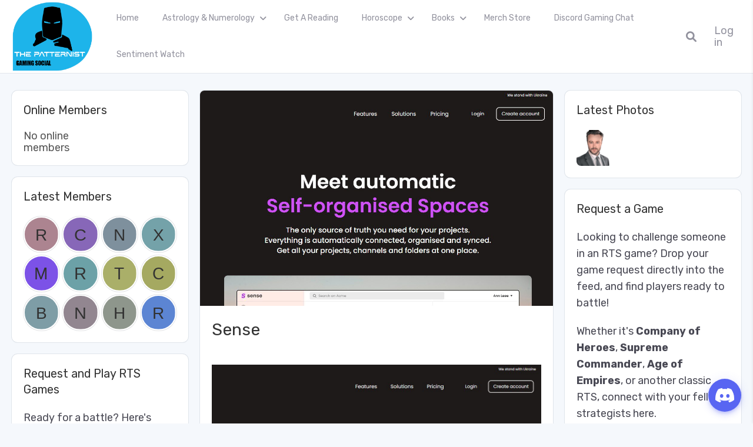

--- FILE ---
content_type: text/html; charset=UTF-8
request_url: https://the-patternist.com/sense/
body_size: 32523
content:
<!DOCTYPE html>
<html lang="en" prefix="og: https://ogp.me/ns#" class="gecko">
    <head>
        <meta charset="UTF-8">
        <!--<meta name="viewport" content="width=device-width">-->

                    <meta name="viewport" content="width=device-width, initial-scale=1, shrink-to-fit=no">
        
        <link rel="profile" href="http://gmpg.org/xfn/11">
        <link rel="pingback" href="https://the-patternist.com/xmlrpc.php">

        	<style>img:is([sizes="auto" i], [sizes^="auto," i]) { contain-intrinsic-size: 3000px 1500px }</style>
	
<!-- Search Engine Optimization by Rank Math - https://rankmath.com/ -->
<title>Sense - The Patternist</title>
<meta name="description" content="Learn more"/>
<meta name="robots" content="follow, index, max-snippet:-1, max-video-preview:-1, max-image-preview:large"/>
<link rel="canonical" href="https://the-patternist.com/sense/" />
<meta property="og:locale" content="en_US" />
<meta property="og:type" content="article" />
<meta property="og:title" content="Sense - The Patternist" />
<meta property="og:description" content="Learn more" />
<meta property="og:url" content="https://the-patternist.com/sense/" />
<meta property="og:site_name" content="The Patternist" />
<meta property="article:section" content="AI Future Tools" />
<meta property="og:image" content="https://the-patternist.com/wp-content/uploads/2023/04/Sense-senseapp.ai_.jpg" />
<meta property="og:image:secure_url" content="https://the-patternist.com/wp-content/uploads/2023/04/Sense-senseapp.ai_.jpg" />
<meta property="og:image:width" content="1174" />
<meta property="og:image:height" content="717" />
<meta property="og:image:alt" content="Sense" />
<meta property="og:image:type" content="image/jpeg" />
<meta property="article:published_time" content="2023-04-17T03:23:04+00:00" />
<meta name="twitter:card" content="summary_large_image" />
<meta name="twitter:title" content="Sense - The Patternist" />
<meta name="twitter:description" content="Learn more" />
<meta name="twitter:image" content="https://the-patternist.com/wp-content/uploads/2023/04/Sense-senseapp.ai_.jpg" />
<meta name="twitter:label1" content="Written by" />
<meta name="twitter:data1" content="ThePatternist" />
<meta name="twitter:label2" content="Time to read" />
<meta name="twitter:data2" content="Less than a minute" />
<script type="application/ld+json" class="rank-math-schema">{"@context":"https://schema.org","@graph":[{"@type":["EducationalOrganization","Organization"],"@id":"https://the-patternist.com/#organization","name":"admin","url":"https://the-patternist.com","logo":{"@type":"ImageObject","@id":"https://the-patternist.com/#logo","url":"https://the-patternist.com/wp-content/uploads/2024/11/cropped-the-patternist-gaming-social.png","contentUrl":"https://the-patternist.com/wp-content/uploads/2024/11/cropped-the-patternist-gaming-social.png","caption":"The Patternist","inLanguage":"en"}},{"@type":"WebSite","@id":"https://the-patternist.com/#website","url":"https://the-patternist.com","name":"The Patternist","publisher":{"@id":"https://the-patternist.com/#organization"},"inLanguage":"en"},{"@type":"ImageObject","@id":"https://the-patternist.com/wp-content/uploads/2023/04/Sense-senseapp.ai_.jpg","url":"https://the-patternist.com/wp-content/uploads/2023/04/Sense-senseapp.ai_.jpg","width":"1174","height":"717","inLanguage":"en"},{"@type":"WebPage","@id":"https://the-patternist.com/sense/#webpage","url":"https://the-patternist.com/sense/","name":"Sense - The Patternist","datePublished":"2023-04-17T03:23:04+00:00","dateModified":"2023-04-17T03:23:04+00:00","isPartOf":{"@id":"https://the-patternist.com/#website"},"primaryImageOfPage":{"@id":"https://the-patternist.com/wp-content/uploads/2023/04/Sense-senseapp.ai_.jpg"},"inLanguage":"en"},{"@type":"Person","@id":"https://the-patternist.com/author/admin/","name":"ThePatternist","url":"https://the-patternist.com/author/admin/","image":{"@type":"ImageObject","@id":"https://secure.gravatar.com/avatar/9b3b8b41c71df3094577e36b0df6c6a9680209ea484c688d6c1bbbc036f595c4?s=96&amp;d=mm&amp;r=g","url":"https://secure.gravatar.com/avatar/9b3b8b41c71df3094577e36b0df6c6a9680209ea484c688d6c1bbbc036f595c4?s=96&amp;d=mm&amp;r=g","caption":"ThePatternist","inLanguage":"en"},"sameAs":["https://the-patternist.com"],"worksFor":{"@id":"https://the-patternist.com/#organization"}},{"@type":"NewsArticle","headline":"Sense - The Patternist","datePublished":"2023-04-17T03:23:04+00:00","dateModified":"2023-04-17T03:23:04+00:00","articleSection":"AI Future Tools","author":{"@id":"https://the-patternist.com/author/admin/","name":"ThePatternist"},"publisher":{"@id":"https://the-patternist.com/#organization"},"description":"Learn more","name":"Sense - The Patternist","@id":"https://the-patternist.com/sense/#richSnippet","isPartOf":{"@id":"https://the-patternist.com/sense/#webpage"},"image":{"@id":"https://the-patternist.com/wp-content/uploads/2023/04/Sense-senseapp.ai_.jpg"},"inLanguage":"en","mainEntityOfPage":{"@id":"https://the-patternist.com/sense/#webpage"}}]}</script>
<!-- /Rank Math WordPress SEO plugin -->

<link rel='dns-prefetch' href='//www.googletagmanager.com' />
<link rel='dns-prefetch' href='//fonts.googleapis.com' />
<link rel="alternate" type="application/rss+xml" title="The Patternist &raquo; Feed" href="https://the-patternist.com/feed/" />
<script type="text/javascript">
/* <![CDATA[ */
window._wpemojiSettings = {"baseUrl":"https:\/\/s.w.org\/images\/core\/emoji\/16.0.1\/72x72\/","ext":".png","svgUrl":"https:\/\/s.w.org\/images\/core\/emoji\/16.0.1\/svg\/","svgExt":".svg","source":{"concatemoji":"https:\/\/the-patternist.com\/wp-includes\/js\/wp-emoji-release.min.js?ver=6.8.3"}};
/*! This file is auto-generated */
!function(s,n){var o,i,e;function c(e){try{var t={supportTests:e,timestamp:(new Date).valueOf()};sessionStorage.setItem(o,JSON.stringify(t))}catch(e){}}function p(e,t,n){e.clearRect(0,0,e.canvas.width,e.canvas.height),e.fillText(t,0,0);var t=new Uint32Array(e.getImageData(0,0,e.canvas.width,e.canvas.height).data),a=(e.clearRect(0,0,e.canvas.width,e.canvas.height),e.fillText(n,0,0),new Uint32Array(e.getImageData(0,0,e.canvas.width,e.canvas.height).data));return t.every(function(e,t){return e===a[t]})}function u(e,t){e.clearRect(0,0,e.canvas.width,e.canvas.height),e.fillText(t,0,0);for(var n=e.getImageData(16,16,1,1),a=0;a<n.data.length;a++)if(0!==n.data[a])return!1;return!0}function f(e,t,n,a){switch(t){case"flag":return n(e,"\ud83c\udff3\ufe0f\u200d\u26a7\ufe0f","\ud83c\udff3\ufe0f\u200b\u26a7\ufe0f")?!1:!n(e,"\ud83c\udde8\ud83c\uddf6","\ud83c\udde8\u200b\ud83c\uddf6")&&!n(e,"\ud83c\udff4\udb40\udc67\udb40\udc62\udb40\udc65\udb40\udc6e\udb40\udc67\udb40\udc7f","\ud83c\udff4\u200b\udb40\udc67\u200b\udb40\udc62\u200b\udb40\udc65\u200b\udb40\udc6e\u200b\udb40\udc67\u200b\udb40\udc7f");case"emoji":return!a(e,"\ud83e\udedf")}return!1}function g(e,t,n,a){var r="undefined"!=typeof WorkerGlobalScope&&self instanceof WorkerGlobalScope?new OffscreenCanvas(300,150):s.createElement("canvas"),o=r.getContext("2d",{willReadFrequently:!0}),i=(o.textBaseline="top",o.font="600 32px Arial",{});return e.forEach(function(e){i[e]=t(o,e,n,a)}),i}function t(e){var t=s.createElement("script");t.src=e,t.defer=!0,s.head.appendChild(t)}"undefined"!=typeof Promise&&(o="wpEmojiSettingsSupports",i=["flag","emoji"],n.supports={everything:!0,everythingExceptFlag:!0},e=new Promise(function(e){s.addEventListener("DOMContentLoaded",e,{once:!0})}),new Promise(function(t){var n=function(){try{var e=JSON.parse(sessionStorage.getItem(o));if("object"==typeof e&&"number"==typeof e.timestamp&&(new Date).valueOf()<e.timestamp+604800&&"object"==typeof e.supportTests)return e.supportTests}catch(e){}return null}();if(!n){if("undefined"!=typeof Worker&&"undefined"!=typeof OffscreenCanvas&&"undefined"!=typeof URL&&URL.createObjectURL&&"undefined"!=typeof Blob)try{var e="postMessage("+g.toString()+"("+[JSON.stringify(i),f.toString(),p.toString(),u.toString()].join(",")+"));",a=new Blob([e],{type:"text/javascript"}),r=new Worker(URL.createObjectURL(a),{name:"wpTestEmojiSupports"});return void(r.onmessage=function(e){c(n=e.data),r.terminate(),t(n)})}catch(e){}c(n=g(i,f,p,u))}t(n)}).then(function(e){for(var t in e)n.supports[t]=e[t],n.supports.everything=n.supports.everything&&n.supports[t],"flag"!==t&&(n.supports.everythingExceptFlag=n.supports.everythingExceptFlag&&n.supports[t]);n.supports.everythingExceptFlag=n.supports.everythingExceptFlag&&!n.supports.flag,n.DOMReady=!1,n.readyCallback=function(){n.DOMReady=!0}}).then(function(){return e}).then(function(){var e;n.supports.everything||(n.readyCallback(),(e=n.source||{}).concatemoji?t(e.concatemoji):e.wpemoji&&e.twemoji&&(t(e.twemoji),t(e.wpemoji)))}))}((window,document),window._wpemojiSettings);
/* ]]> */
</script>
<style id='wp-emoji-styles-inline-css' type='text/css'>

	img.wp-smiley, img.emoji {
		display: inline !important;
		border: none !important;
		box-shadow: none !important;
		height: 1em !important;
		width: 1em !important;
		margin: 0 0.07em !important;
		vertical-align: -0.1em !important;
		background: none !important;
		padding: 0 !important;
	}
</style>
<link rel='stylesheet' id='wp-block-library-css' href='https://the-patternist.com/wp-includes/css/dist/block-library/style.min.css?ver=6.8.3' type='text/css' media='all' />
<style id='wp-block-library-theme-inline-css' type='text/css'>
.wp-block-audio :where(figcaption){color:#555;font-size:13px;text-align:center}.is-dark-theme .wp-block-audio :where(figcaption){color:#ffffffa6}.wp-block-audio{margin:0 0 1em}.wp-block-code{border:1px solid #ccc;border-radius:4px;font-family:Menlo,Consolas,monaco,monospace;padding:.8em 1em}.wp-block-embed :where(figcaption){color:#555;font-size:13px;text-align:center}.is-dark-theme .wp-block-embed :where(figcaption){color:#ffffffa6}.wp-block-embed{margin:0 0 1em}.blocks-gallery-caption{color:#555;font-size:13px;text-align:center}.is-dark-theme .blocks-gallery-caption{color:#ffffffa6}:root :where(.wp-block-image figcaption){color:#555;font-size:13px;text-align:center}.is-dark-theme :root :where(.wp-block-image figcaption){color:#ffffffa6}.wp-block-image{margin:0 0 1em}.wp-block-pullquote{border-bottom:4px solid;border-top:4px solid;color:currentColor;margin-bottom:1.75em}.wp-block-pullquote cite,.wp-block-pullquote footer,.wp-block-pullquote__citation{color:currentColor;font-size:.8125em;font-style:normal;text-transform:uppercase}.wp-block-quote{border-left:.25em solid;margin:0 0 1.75em;padding-left:1em}.wp-block-quote cite,.wp-block-quote footer{color:currentColor;font-size:.8125em;font-style:normal;position:relative}.wp-block-quote:where(.has-text-align-right){border-left:none;border-right:.25em solid;padding-left:0;padding-right:1em}.wp-block-quote:where(.has-text-align-center){border:none;padding-left:0}.wp-block-quote.is-large,.wp-block-quote.is-style-large,.wp-block-quote:where(.is-style-plain){border:none}.wp-block-search .wp-block-search__label{font-weight:700}.wp-block-search__button{border:1px solid #ccc;padding:.375em .625em}:where(.wp-block-group.has-background){padding:1.25em 2.375em}.wp-block-separator.has-css-opacity{opacity:.4}.wp-block-separator{border:none;border-bottom:2px solid;margin-left:auto;margin-right:auto}.wp-block-separator.has-alpha-channel-opacity{opacity:1}.wp-block-separator:not(.is-style-wide):not(.is-style-dots){width:100px}.wp-block-separator.has-background:not(.is-style-dots){border-bottom:none;height:1px}.wp-block-separator.has-background:not(.is-style-wide):not(.is-style-dots){height:2px}.wp-block-table{margin:0 0 1em}.wp-block-table td,.wp-block-table th{word-break:normal}.wp-block-table :where(figcaption){color:#555;font-size:13px;text-align:center}.is-dark-theme .wp-block-table :where(figcaption){color:#ffffffa6}.wp-block-video :where(figcaption){color:#555;font-size:13px;text-align:center}.is-dark-theme .wp-block-video :where(figcaption){color:#ffffffa6}.wp-block-video{margin:0 0 1em}:root :where(.wp-block-template-part.has-background){margin-bottom:0;margin-top:0;padding:1.25em 2.375em}
</style>
<style id='global-styles-inline-css' type='text/css'>
:root{--wp--preset--aspect-ratio--square: 1;--wp--preset--aspect-ratio--4-3: 4/3;--wp--preset--aspect-ratio--3-4: 3/4;--wp--preset--aspect-ratio--3-2: 3/2;--wp--preset--aspect-ratio--2-3: 2/3;--wp--preset--aspect-ratio--16-9: 16/9;--wp--preset--aspect-ratio--9-16: 9/16;--wp--preset--color--black: #000000;--wp--preset--color--cyan-bluish-gray: #abb8c3;--wp--preset--color--white: #ffffff;--wp--preset--color--pale-pink: #f78da7;--wp--preset--color--vivid-red: #cf2e2e;--wp--preset--color--luminous-vivid-orange: #ff6900;--wp--preset--color--luminous-vivid-amber: #fcb900;--wp--preset--color--light-green-cyan: #7bdcb5;--wp--preset--color--vivid-green-cyan: #00d084;--wp--preset--color--pale-cyan-blue: #8ed1fc;--wp--preset--color--vivid-cyan-blue: #0693e3;--wp--preset--color--vivid-purple: #9b51e0;--wp--preset--gradient--vivid-cyan-blue-to-vivid-purple: linear-gradient(135deg,rgba(6,147,227,1) 0%,rgb(155,81,224) 100%);--wp--preset--gradient--light-green-cyan-to-vivid-green-cyan: linear-gradient(135deg,rgb(122,220,180) 0%,rgb(0,208,130) 100%);--wp--preset--gradient--luminous-vivid-amber-to-luminous-vivid-orange: linear-gradient(135deg,rgba(252,185,0,1) 0%,rgba(255,105,0,1) 100%);--wp--preset--gradient--luminous-vivid-orange-to-vivid-red: linear-gradient(135deg,rgba(255,105,0,1) 0%,rgb(207,46,46) 100%);--wp--preset--gradient--very-light-gray-to-cyan-bluish-gray: linear-gradient(135deg,rgb(238,238,238) 0%,rgb(169,184,195) 100%);--wp--preset--gradient--cool-to-warm-spectrum: linear-gradient(135deg,rgb(74,234,220) 0%,rgb(151,120,209) 20%,rgb(207,42,186) 40%,rgb(238,44,130) 60%,rgb(251,105,98) 80%,rgb(254,248,76) 100%);--wp--preset--gradient--blush-light-purple: linear-gradient(135deg,rgb(255,206,236) 0%,rgb(152,150,240) 100%);--wp--preset--gradient--blush-bordeaux: linear-gradient(135deg,rgb(254,205,165) 0%,rgb(254,45,45) 50%,rgb(107,0,62) 100%);--wp--preset--gradient--luminous-dusk: linear-gradient(135deg,rgb(255,203,112) 0%,rgb(199,81,192) 50%,rgb(65,88,208) 100%);--wp--preset--gradient--pale-ocean: linear-gradient(135deg,rgb(255,245,203) 0%,rgb(182,227,212) 50%,rgb(51,167,181) 100%);--wp--preset--gradient--electric-grass: linear-gradient(135deg,rgb(202,248,128) 0%,rgb(113,206,126) 100%);--wp--preset--gradient--midnight: linear-gradient(135deg,rgb(2,3,129) 0%,rgb(40,116,252) 100%);--wp--preset--font-size--small: 13px;--wp--preset--font-size--medium: 20px;--wp--preset--font-size--large: 36px;--wp--preset--font-size--x-large: 42px;--wp--preset--font-family--system-font: -apple-system,BlinkMacSystemFont,"Segoe UI",Roboto,Oxygen-Sans,Ubuntu,Cantarell, "Helvetica Neue",sans-serif;--wp--preset--font-family--helvetica-arial: Helvetica Neue, Helvetica, Arial, sans-serif;--wp--preset--spacing--20: 0.44rem;--wp--preset--spacing--30: 0.67rem;--wp--preset--spacing--40: 1rem;--wp--preset--spacing--50: 1.5rem;--wp--preset--spacing--60: 2.25rem;--wp--preset--spacing--70: 3.38rem;--wp--preset--spacing--80: 5.06rem;--wp--preset--shadow--natural: 6px 6px 9px rgba(0, 0, 0, 0.2);--wp--preset--shadow--deep: 12px 12px 50px rgba(0, 0, 0, 0.4);--wp--preset--shadow--sharp: 6px 6px 0px rgba(0, 0, 0, 0.2);--wp--preset--shadow--outlined: 6px 6px 0px -3px rgba(255, 255, 255, 1), 6px 6px rgba(0, 0, 0, 1);--wp--preset--shadow--crisp: 6px 6px 0px rgba(0, 0, 0, 1);}:where(body) { margin: 0; }.wp-site-blocks > .alignleft { float: left; margin-right: 2em; }.wp-site-blocks > .alignright { float: right; margin-left: 2em; }.wp-site-blocks > .aligncenter { justify-content: center; margin-left: auto; margin-right: auto; }:where(.wp-site-blocks) > * { margin-block-start: 1.5rem; margin-block-end: 0; }:where(.wp-site-blocks) > :first-child { margin-block-start: 0; }:where(.wp-site-blocks) > :last-child { margin-block-end: 0; }:root { --wp--style--block-gap: 1.5rem; }:root :where(.is-layout-flow) > :first-child{margin-block-start: 0;}:root :where(.is-layout-flow) > :last-child{margin-block-end: 0;}:root :where(.is-layout-flow) > *{margin-block-start: 1.5rem;margin-block-end: 0;}:root :where(.is-layout-constrained) > :first-child{margin-block-start: 0;}:root :where(.is-layout-constrained) > :last-child{margin-block-end: 0;}:root :where(.is-layout-constrained) > *{margin-block-start: 1.5rem;margin-block-end: 0;}:root :where(.is-layout-flex){gap: 1.5rem;}:root :where(.is-layout-grid){gap: 1.5rem;}.is-layout-flow > .alignleft{float: left;margin-inline-start: 0;margin-inline-end: 2em;}.is-layout-flow > .alignright{float: right;margin-inline-start: 2em;margin-inline-end: 0;}.is-layout-flow > .aligncenter{margin-left: auto !important;margin-right: auto !important;}.is-layout-constrained > .alignleft{float: left;margin-inline-start: 0;margin-inline-end: 2em;}.is-layout-constrained > .alignright{float: right;margin-inline-start: 2em;margin-inline-end: 0;}.is-layout-constrained > .aligncenter{margin-left: auto !important;margin-right: auto !important;}.is-layout-constrained > :where(:not(.alignleft):not(.alignright):not(.alignfull)){margin-left: auto !important;margin-right: auto !important;}body .is-layout-flex{display: flex;}.is-layout-flex{flex-wrap: wrap;align-items: center;}.is-layout-flex > :is(*, div){margin: 0;}body .is-layout-grid{display: grid;}.is-layout-grid > :is(*, div){margin: 0;}body{font-family: var(--wp--preset--font-family--helvetica-arial);font-size: var(--wp--preset--font-size--medium);line-height: 1.6;padding-top: var(--wp--preset--spacing--40);padding-right: var(--wp--preset--spacing--30);padding-bottom: var(--wp--preset--spacing--40);padding-left: var(--wp--preset--spacing--30);}a:where(:not(.wp-element-button)){text-decoration: underline;}:root :where(.wp-element-button, .wp-block-button__link){background-color: #32373c;border-width: 0;color: #fff;font-family: inherit;font-size: inherit;line-height: inherit;padding: calc(0.667em + 2px) calc(1.333em + 2px);text-decoration: none;}.has-black-color{color: var(--wp--preset--color--black) !important;}.has-cyan-bluish-gray-color{color: var(--wp--preset--color--cyan-bluish-gray) !important;}.has-white-color{color: var(--wp--preset--color--white) !important;}.has-pale-pink-color{color: var(--wp--preset--color--pale-pink) !important;}.has-vivid-red-color{color: var(--wp--preset--color--vivid-red) !important;}.has-luminous-vivid-orange-color{color: var(--wp--preset--color--luminous-vivid-orange) !important;}.has-luminous-vivid-amber-color{color: var(--wp--preset--color--luminous-vivid-amber) !important;}.has-light-green-cyan-color{color: var(--wp--preset--color--light-green-cyan) !important;}.has-vivid-green-cyan-color{color: var(--wp--preset--color--vivid-green-cyan) !important;}.has-pale-cyan-blue-color{color: var(--wp--preset--color--pale-cyan-blue) !important;}.has-vivid-cyan-blue-color{color: var(--wp--preset--color--vivid-cyan-blue) !important;}.has-vivid-purple-color{color: var(--wp--preset--color--vivid-purple) !important;}.has-black-background-color{background-color: var(--wp--preset--color--black) !important;}.has-cyan-bluish-gray-background-color{background-color: var(--wp--preset--color--cyan-bluish-gray) !important;}.has-white-background-color{background-color: var(--wp--preset--color--white) !important;}.has-pale-pink-background-color{background-color: var(--wp--preset--color--pale-pink) !important;}.has-vivid-red-background-color{background-color: var(--wp--preset--color--vivid-red) !important;}.has-luminous-vivid-orange-background-color{background-color: var(--wp--preset--color--luminous-vivid-orange) !important;}.has-luminous-vivid-amber-background-color{background-color: var(--wp--preset--color--luminous-vivid-amber) !important;}.has-light-green-cyan-background-color{background-color: var(--wp--preset--color--light-green-cyan) !important;}.has-vivid-green-cyan-background-color{background-color: var(--wp--preset--color--vivid-green-cyan) !important;}.has-pale-cyan-blue-background-color{background-color: var(--wp--preset--color--pale-cyan-blue) !important;}.has-vivid-cyan-blue-background-color{background-color: var(--wp--preset--color--vivid-cyan-blue) !important;}.has-vivid-purple-background-color{background-color: var(--wp--preset--color--vivid-purple) !important;}.has-black-border-color{border-color: var(--wp--preset--color--black) !important;}.has-cyan-bluish-gray-border-color{border-color: var(--wp--preset--color--cyan-bluish-gray) !important;}.has-white-border-color{border-color: var(--wp--preset--color--white) !important;}.has-pale-pink-border-color{border-color: var(--wp--preset--color--pale-pink) !important;}.has-vivid-red-border-color{border-color: var(--wp--preset--color--vivid-red) !important;}.has-luminous-vivid-orange-border-color{border-color: var(--wp--preset--color--luminous-vivid-orange) !important;}.has-luminous-vivid-amber-border-color{border-color: var(--wp--preset--color--luminous-vivid-amber) !important;}.has-light-green-cyan-border-color{border-color: var(--wp--preset--color--light-green-cyan) !important;}.has-vivid-green-cyan-border-color{border-color: var(--wp--preset--color--vivid-green-cyan) !important;}.has-pale-cyan-blue-border-color{border-color: var(--wp--preset--color--pale-cyan-blue) !important;}.has-vivid-cyan-blue-border-color{border-color: var(--wp--preset--color--vivid-cyan-blue) !important;}.has-vivid-purple-border-color{border-color: var(--wp--preset--color--vivid-purple) !important;}.has-vivid-cyan-blue-to-vivid-purple-gradient-background{background: var(--wp--preset--gradient--vivid-cyan-blue-to-vivid-purple) !important;}.has-light-green-cyan-to-vivid-green-cyan-gradient-background{background: var(--wp--preset--gradient--light-green-cyan-to-vivid-green-cyan) !important;}.has-luminous-vivid-amber-to-luminous-vivid-orange-gradient-background{background: var(--wp--preset--gradient--luminous-vivid-amber-to-luminous-vivid-orange) !important;}.has-luminous-vivid-orange-to-vivid-red-gradient-background{background: var(--wp--preset--gradient--luminous-vivid-orange-to-vivid-red) !important;}.has-very-light-gray-to-cyan-bluish-gray-gradient-background{background: var(--wp--preset--gradient--very-light-gray-to-cyan-bluish-gray) !important;}.has-cool-to-warm-spectrum-gradient-background{background: var(--wp--preset--gradient--cool-to-warm-spectrum) !important;}.has-blush-light-purple-gradient-background{background: var(--wp--preset--gradient--blush-light-purple) !important;}.has-blush-bordeaux-gradient-background{background: var(--wp--preset--gradient--blush-bordeaux) !important;}.has-luminous-dusk-gradient-background{background: var(--wp--preset--gradient--luminous-dusk) !important;}.has-pale-ocean-gradient-background{background: var(--wp--preset--gradient--pale-ocean) !important;}.has-electric-grass-gradient-background{background: var(--wp--preset--gradient--electric-grass) !important;}.has-midnight-gradient-background{background: var(--wp--preset--gradient--midnight) !important;}.has-small-font-size{font-size: var(--wp--preset--font-size--small) !important;}.has-medium-font-size{font-size: var(--wp--preset--font-size--medium) !important;}.has-large-font-size{font-size: var(--wp--preset--font-size--large) !important;}.has-x-large-font-size{font-size: var(--wp--preset--font-size--x-large) !important;}.has-system-font-font-family{font-family: var(--wp--preset--font-family--system-font) !important;}.has-helvetica-arial-font-family{font-family: var(--wp--preset--font-family--helvetica-arial) !important;}
:root :where(.wp-block-pullquote){font-size: 1.5em;line-height: 1.6;}
</style>
<link rel='stylesheet' id='peepso-css' href='https://the-patternist.com/wp-content/plugins/peepso/templates/css/template.css?ver=7.0.4.1' type='text/css' media='all' />
<link rel='stylesheet' id='peepso-icons-new-css' href='https://the-patternist.com/wp-content/plugins/peepso/assets/css/icons.css?ver=7.0.4.1' type='text/css' media='all' />
<link rel='stylesheet' id='peepso-backend-css' href='https://the-patternist.com/wp-content/plugins/peepso/assets/css/backend.css?ver=7.0.4.1' type='text/css' media='all' />
<link rel='stylesheet' id='peepso-new-css' href='https://the-patternist.com/wp-content/plugins/peepso/assets/css/frontend.css?ver=7.0.4.1' type='text/css' media='all' />
<style id='peepso-new-inline-css' type='text/css'>

            @media screen and (min-width: 980px) {
                .ps-navbar__menu-item {
                    position: relative;
                }
            }
            html[dir=rtl] .ps-notif__box {
                left: 0;
                right: auto;
            }
        
</style>
<link rel='stylesheet' id='peepsoreactions-dynamic-css' href='https://the-patternist.com/wp-content/peepso/plugins/foundation/reactions-1728792811.css?ver=7.0.4.1' type='text/css' media='all' />
<link rel='stylesheet' id='peepso-blogposts-dynamic-css' href='https://the-patternist.com/wp-content/peepso/plugins/foundation/blogposts-1728792811.css?ver=7.0.4.1' type='text/css' media='all' />
<link rel='stylesheet' id='peepso-markdown-css' href='https://the-patternist.com/wp-content/plugins/peepso/assets/css/markdown/markdown.css?ver=7.0.4.1' type='text/css' media='all' />
<link rel='stylesheet' id='QueryCSS-css' href='https://the-patternist.com/wp-content/plugins/astrology-numerology/public/css/vendor/jquery-ui.css?ver=1.13.2' type='text/css' media='all' />
<link rel='stylesheet' id='astrology-numerology-css' href='https://the-patternist.com/wp-content/plugins/astrology-numerology/public/css/astrology-numerology-public.css?ver=1.0.0' type='text/css' media='all' />
<link rel='stylesheet' id='patternist-sentiment-watch-css' href='https://the-patternist.com/wp-content/plugins/patternist-sentiment-watch/public/css/patternist-sentiment-watch-public.css?ver=1.0.0' type='text/css' media='all' />
<link rel='stylesheet' id='dashicons-css' href='https://the-patternist.com/wp-includes/css/dashicons.min.css?ver=6.8.3' type='text/css' media='all' />
<link rel='stylesheet' id='gecko-styles-css' href='https://the-patternist.com/wp-content/themes/peepso-theme-gecko/style.css?ver=6.8.3' type='text/css' media='all' />
<link rel='stylesheet' id='gecko-css-css' href='https://the-patternist.com/wp-content/themes/peepso-theme-gecko/assets/css/gecko.css?ver=7.0.0.0' type='text/css' media='all' />
<style id='gecko-css-inline-css' type='text/css'>
body {
	--COLOR--PRIMARY: #FF7B54;
	--COLOR--PRIMARY--SHADE: #EFC3A8;
	--COLOR--PRIMARY--LIGHT: #FFA872;
	--COLOR--PRIMARY--ULTRALIGHT: #e9ebfa;
	--COLOR--PRIMARY--DARK: #FF2D2D;
	--COLOR--ALT: #27b194;
	--COLOR--ALT--LIGHT: #60d6bd;
	--COLOR--ALT--DARK: #199c80;
	--COLOR--GRADIENT--DEG: 0deg;
	--COLOR--GRADIENT--ONE: var(--COLOR--PRIMARY--LIGHT);
	--COLOR--GRADIENT--TWO: var(--COLOR--ALT--LIGHT);
	--COLOR--GRADIENT--TEXT: #fff;
	--COLOR--GRADIENT--LINKS: rgba(255, 255, 255, 0.8);
	--COLOR--GRADIENT--LINKS--HOVER: #fff;
	--COLOR--GRADIENT: linear-gradient(var(--COLOR--GRADIENT--DEG), var(--COLOR--GRADIENT--ONE) 0%, var(--COLOR--GRADIENT--TWO) 100%);
	--COLOR--INFO: #0085ff;
	--COLOR--INFO--LIGHT: #BBDEFB;
	--COLOR--INFO--ULTRALIGHT: #E3F2FD;
	--COLOR--INFO--DARK: #016df7;
	--COLOR--SUCCESS: #66BB6A;
	--COLOR--SUCCESS--LIGHT: #C8E6C9;
	--COLOR--SUCCESS--ULTRALIGHT: #E8F5E9;
	--COLOR--SUCCESS--DARK: #4CAF50;
	--COLOR--WARNING: #FFA726;
	--COLOR--WARNING--LIGHT: #FFE0B2;
	--COLOR--WARNING--ULTRALIGHT: #FFF3E0;
	--COLOR--WARNING--DARK: #F57C00;
	--COLOR--ABORT: #E53935;
	--COLOR--ABORT--LIGHT: #FFCDD2;
	--COLOR--ABORT--ULTRALIGHT: #FFEBEE;
	--COLOR--ABORT--DARK: #D32F2F;
	--FONT-SIZE: 18px;
	--LINE-HEIGHT: 1.4;
	--BORDER-RADIUS: 5px;
	--COLOR--APP: #fff;
	--COLOR--APP--GRAY: #F8F9FB;
	--COLOR--APP--LIGHTGRAY: #FBFBFB;
	--COLOR--APP--DARKGRAY: #ECEFF4;
	--COLOR--APP--DARK: #46494f;
	--COLOR--APP--DARKER: #202124;
	--COLOR--TEXT: #494954;
	--COLOR--TEXT--LIGHT: #91919d;
	--COLOR--TEXT--LIGHTEN: #b0b0b9;
	--COLOR--TEXT--INVERT: #fff;
	--COLOR--HEADING: #333;
	--COLOR--LINK: var(--COLOR--PRIMARY);
	--COLOR--LINK-HOVER: var(--COLOR--PRIMARY--DARK);
	--COLOR--LINK-FOCUS: var(--COLOR--PRIMARY--DARK);
	--DIVIDER: rgba(70, 77, 87, 0.15);
	--DIVIDER--LIGHT: rgba(70, 77, 87, 0.1);
	--DIVIDER--LIGHTEN: rgba(18, 38, 65, 0.0901);
	--DIVIDER--DARK: rgba(70, 77, 87, 0.25);
	--DIVIDER--R: rgba(255, 255, 255, 0.1);
	--DIVIDER--R--LIGHT: rgba(255, 255, 255, 0.05);
	--BOX-SHADOW-DIS: 0px;
	--BOX-SHADOW-BLUR: 0px;
	--BOX-SHADOW-THICKNESS: 1px;
	--BOX-SHADOW-COLOR: rgba(18, 38, 65, 0.0901);
	--BOX-SHADOW--HARD: 0 var(--BOX-SHADOW-DIS) var(--BOX-SHADOW-BLUR) var(--BOX-SHADOW-THICKNESS) var(--BOX-SHADOW-COLOR);
	--c-gc-layout-width: 1560px;
	--c-gc-main-column: 2fr;
	--c-gc-main-column-maxwidth: 100%;
	--c-gc-layout-gap: 20px;
	--c-gc-header-height: 80px;
	--c-gc-header-bg: var(--COLOR--APP);
	--c-gc-header-text-color: var(--COLOR--TEXT--LIGHT);
	--c-gc-header-link-color: var(--COLOR--TEXT--LIGHT);
	--c-gc-header-link-color-hover: var(--COLOR--TEXT);
	--c-gc-header-link-active-indicator: var(--COLOR--PRIMARY);
	--c-gc-header-font-size: 100%;
	--c-gc-header-sticky: fixed;
	--c-gc-header-sticky-mobile: fixed;
	--c-gc-header-menu-align: flex-start;
	--c-gc-header-menu-font-size: 90%;
	--c-gc-header-logo-color: #333;
	--c-gc-header-tagline-color: #555;
	--c-gc-header-logo-height: 120px;
	--c-gc-header-logo-height-mobile: 80px;
	--c-gc-header-tagline-font-size: 90%;
	--c-gc-header-sidebar-bg: var(--COLOR--APP);
	--c-gc-header-sidebar-overlay-bg: var(--COLOR--APP);
	--c-gc-header-sidebar-close-color: var(--COLOR--HEADING);
	--c-gc-header-sidebar-arrow-color: var(--COLOR--TEXT--LIGHT);
	--c-gc-header-sidebar-logo-height: 60px;
	--c-gc-header-sidebar-logo-bg: var(--COLOR--APP);
	--c-gc-header-sidebar-logo-text-color: var(--COLOR--HEADING);
	--c-gc-header-sidebar-logo-font-size: 150%;
	--c-gc-header-sidebar-menu-links-color: var(--COLOR--TEXT);
	--c-gc-header-sidebar-menu-active-link-color: var(--COLOR--PRIMARY);
	--c-gc-header-sidebar-menu-active-indicator-color: var(--COLOR--PRIMARY);
	--c-gc-header-sidebar-menu-bg: var(--COLOR--APP);
	--c-gc-header-sidebar-menu-font-size: 100%;
	--c-gc-header-sidebar-above-menu-text-color: var(--COLOR--TEXT);
	--c-gc-header-sidebar-above-menu-links-color: var(--COLOR--LINK);
	--c-gc-header-sidebar-above-menu-bg: var(--COLOR--APP);
	--c-gc-header-sidebar-under-menu-text-color: var(--COLOR--TEXT);
	--c-gc-header-sidebar-under-menu-links-color: var(--COLOR--LINK);
	--c-gc-header-sidebar-under-menu-bg: var(--COLOR--APP);
	--c-gc-header-search-vis: block;
	--c-gc-header-search-vis-mobile: block;
	--c-gc-footer-col: 5;
	--c-gc-footer-bg: var(--COLOR--APP);
	--c-gc-footer-text-color: var(--COLOR--TEXT);
	--c-gc-footer-text-color-light: var(--COLOR--TEXT--LIGHT);
	--c-gc-footer-links-color: var(--COLOR--LINK);
	--c-gc-footer-links-color-hover: var(--COLOR--LINK-HOVER);
	--c-gc-footer-widgets-vis: grid;
	--c-gc-footer-widgets-vis-mobile: block;
	--c-gc-sidebar-left-width: 1fr;
	--c-gc-sidebar-right-width: 1fr;
	--c-gc-sidebar-widgets-gap: 20px;
	--c-gc-post-image-max-height: 100%;
	--c-gc-blog-image-max-height: 100%;
	--c-gc-landing-footer-widgets-vis: none;
	--c-gc-landing-footer-social-widgets-vis: none;
	--c-gc-sidenav-menu-icon: var(--GC-COLOR--TEXT);
	--c-gc-sidenav-menu-icon-hover: var(--GC-COLOR--PRIMARY);
	--c-gc-sidenav-menu-icon-bg-hover: var(--COLOR--PRIMARY--ULTRALIGHT);
	--c-gc-sidenav-search-vis: block;
	--c-gc-body-bg-image-fixed: unset;
	--c-gc-body-bg-image-size: auto;
	--c-gc-body-bg-image-repeat: no-repeat;
	--c-gc-widgets-top-col: 4;
	--c-gc-widgets-bottom-col: 4;
	--c-gc-widgets-top-vis: block;
	--c-gc-widgets-top-vis-mobile: block;
	--c-gc-widgets-bottom-vis: block;
	--c-gc-widgets-bottom-vis-mobile: block;
	--c-gc-widgets-above-content-vis: block;
	--c-gc-widgets-above-content-vis-mobile: block;
	--c-gc-widgets-under-content-vis: block;
	--c-gc-widgets-under-content-vis-mobile: block;
	--c-gc-widget-bg: var(--COLOR--APP);
	--c-gc-widget-text-color: var(--COLOR--TEXT);
	--c-gc-sticky-bar-under-bg: var(--COLOR--APP);
	--c-gc-sticky-bar-under-text-color: var(--COLOR--TEXT--LIGHT);
	--c-gc-sticky-bar-under-link-color: var(--COLOR--TEXT);
	--c-gc-sticky-bar-under-link-color-hover: var(--COLOR--TEXT--LIGHT);
	--c-gc-sticky-bar-under-font-size: 100%;
	--c-gc-sticky-bar-under-add-padd: 0px;
	--c-gc-sticky-bar-under-vis: block;
	--c-gc-sticky-bar-under-vis-mobile: block;
	--c-gc-sticky-bar-above-bg: var(--COLOR--APP);
	--c-gc-sticky-bar-above-text-color: var(--COLOR--TEXT--LIGHT);
	--c-gc-sticky-bar-above-link-color: var(--COLOR--TEXT);
	--c-gc-sticky-bar-above-link-color-hover: var(--COLOR--TEXT--LIGHT);
	--c-gc-sticky-bar-above-font-size: 100%;
	--c-gc-sticky-bar-above-add-padd: 0px;
	--c-gc-sticky-bar-above-vis: block;
	--c-gc-sticky-bar-above-vis-mobile: block;
	--c-gc-sticky-bar-mobile-bg: var(--COLOR--APP);
	--c-gc-sticky-bar-mobile-text-color: var(--COLOR--TEXT--LIGHT);
	--c-gc-sticky-bar-mobile-link-color: var(--COLOR--TEXT);
	--c-gc-sticky-bar-mobile-link-color-hover: var(--COLOR--TEXT--LIGHT);
	--c-gc-sticky-bar-mobile-font-size: 100%;
	--c-gc-sticky-bar-mobile-add-padd: 0px;
	--s-widget--gradient-deg: var(--COLOR--GRADIENT--DEG);
	--s-widget--gradient-bg: var(--COLOR--GRADIENT--ONE);
	--s-widget--gradient-bg-2: var(--COLOR--GRADIENT--TWO);
	--s-widget--gradient-text: var(--COLOR--GRADIENT--TEXT);
	--s-widget--gradient-links: var(--COLOR--GRADIENT--LINKS);
	--s-widget--gradient-links-hover: var(--COLOR--GRADIENT--LINKS--HOVER);
	--c-gc-show-page-title: none;
	--c-ps-avatar-style: 100%;
	--c-gc-body-bg: #F5F8FC;
	--GC-FONT-FAMILY: 'Rubik';
	--c-ps-post-gap: 20px;
	--c-ps-post-bg: var(--COLOR--APP);
	--c-ps-post-text-color: var(--COLOR--TEXT);
	--c-ps-post-text-color-light: var(--COLOR--TEXT--LIGHT);
	--c-ps-post-font-size: 16px;
	--c-ps-post-pinned-border-color: var(--COLOR--PRIMARY--LIGHT);
	--c-ps-post-pinned-border-size: 3px;
	--c-ps-post-pinned-text-color: var(--COLOR--PRIMARY--LIGHT);
	--c-ps-post-photo-width: auto;
	--c-ps-post-photo-limit-width: 100%;
	--c-ps-post-photo-height: 500px;
	--c-ps-post-gallery-width: 100%;
	--c-ps-post-attachment-bg: var(--COLOR--APP--GRAY);
	--c-ps-btn-bg: var(--COLOR--APP--GRAY);
	--c-ps-btn-color: var(--COLOR--TEXT);
	--c-ps-btn-bg-hover: var(--COLOR--APP--DARKGRAY);
	--c-ps-btn-color-hover: var(--COLOR--TEXT);
	--c-ps-btn-action-bg: var(--COLOR--PRIMARY);
	--c-ps-btn-action-color: #fff;
	--c-ps-btn-action-bg-hover: var(--COLOR--PRIMARY--DARK);
	--c-ps-btn-action-color-hover: #fff;
	--c-ps-navbar-bg: var(--COLOR--APP);
	--c-ps-navbar-links-color: var(--COLOR--TEXT--LIGHT);
	--c-ps-navbar-links-color-hover: var(--COLOR--TEXT);
	--c-ps-navbar-font-size: 14px;
	--c-ps-navbar-icons-size: 16px;
	--c-ps-postbox-bg: var(--COLOR--APP);
	--c-ps-postbox-text-color: var(--COLOR--TEXT);
	--c-ps-postbox-text-color-light: var(--COLOR--TEXT--LIGHT);
	--c-ps-postbox-icons-color: var(--c-ps-postbox-text-color-light);
	--c-ps-postbox-icons-active-color: var(--COLOR--PRIMARY--LIGHT);
	--c-ps-postbox-type-bg: #f3f4f5;
	--c-ps-postbox-type-bg-hover: #ecedee;
	--c-ps-postbox-type-icons-active-color: var(--c-ps-postbox-icons-active-color);
	--c-ps-postbox-separator-color: var(--DIVIDER--LIGHT);
	--c-ps-postbox-dropdown-bg: var(--COLOR--APP);
	--c-ps-postbox-dropdown-bg-light: var(--COLOR--APP--GRAY);
	--c-ps-postbox-dropdown-text-color: var(--COLOR--TEXT);
	--c-ps-postbox-dropdown-icon-color: var(--COLOR--TEXT--LIGHT);
	--c-ps-checkbox-border: rgba(0,0,0, .1);
	--c-ps-profile-cover-height: 25%;
	--c-ps-profile-avatar-size: 160px;
	--c-ps-group-focus-cover-height: 40%;
	--c-ps-group-focus-avatar-size: 160px;
	--c-ps-bubble-bg: #FFA726;
	--c-ps-bubble-color: #fff;
	--c-ps-notification-unread-bg: var(--COLOR--PRIMARY--ULTRALIGHT);
	--c-ps-chat-window-notif-bg: var(--COLOR--WARNING);
	--c-ps-chat-message-bg: var(--COLOR--APP--DARKGRAY);
	--c-ps-chat-message-text-color: var(--COLOR--TEXT);
	--c-ps-chat-message-bg-me: var(--COLOR--PRIMARY);
	--c-ps-chat-message-text-color-me: #fff;
	--c-ps-poll-item-color: var(--COLOR--TEXT);
	--c-ps-poll-item-bg: var(--COLOR--APP--GRAY);
	--c-ps-poll-item-bg-fill: var(--COLOR--PRIMARY--SHADE);
	--c-ps-hashtag-bg: var(--COLOR--PRIMARY--ULTRALIGHT);
	--c-ps-hashtag-color: var(--COLOR--PRIMARY--DARK);
	--c-ps-hashtag-postbox-bg: var(--PS-COLOR--PRIMARY--LIGHT);
	--c-ps-hashtag-postbox-color: #fff;
	--c-ps-landing-background-color: var(--COLOR--APP--GRAY);
	--c-ps-landing-image-height-mobile: 60%;
	--c-ps-landing-image-position-mobile: center;
	--c-ps-landing-image-size-mobile: cover;
	--c-ps-landing-image-repeat-mobile: no-repeat;
	--c-ps-landing-image-height: 40%;
	--c-ps-landing-image-position: center;
	--c-ps-landing-image-size: cover;
	--c-ps-landing-image-repeat: no-repeat;
	--color--primary: #6271eb;
	--color--primary--shade: #bfc5f1;
	--color--primary--light: #8e99f1;
	--color--primary--ultralight: #e9ebfa;
	--color--primary--dark: #4e5bc5;
	--color--alt: #27b194;
	--color--alt--light: #60d6bd;
	--color--alt--dark: #199c80;
	--color--gradient--deg: 0deg;
	--color--gradient--one: var(--COLOR--PRIMARY--LIGHT);
	--color--gradient--two: var(--COLOR--ALT--LIGHT);
	--color--gradient--text: #fff;
	--color--gradient--links: rgba(255, 255, 255, 0.8);
	--color--gradient--links--hover: #fff;
	--color--gradient: linear-gradient(var(--COLOR--GRADIENT--DEG), var(--COLOR--GRADIENT--ONE) 0%, var(--COLOR--GRADIENT--TWO) 100%);
	--color--info: #0085ff;
	--color--info--light: #BBDEFB;
	--color--info--ultralight: #E3F2FD;
	--color--info--dark: #016df7;
	--color--success: #66BB6A;
	--color--success--light: #C8E6C9;
	--color--success--ultralight: #E8F5E9;
	--color--success--dark: #4CAF50;
	--color--warning: #FFA726;
	--color--warning--light: #FFE0B2;
	--color--warning--ultralight: #FFF3E0;
	--color--warning--dark: #F57C00;
	--color--abort: #E53935;
	--color--abort--light: #FFCDD2;
	--color--abort--ultralight: #FFEBEE;
	--color--abort--dark: #D32F2F;
	--font-size: 18px;
	--line-height: 1;
	--border-radius: 5px;
	--color--app: #fff;
	--color--app--gray: #F8F9FB;
	--color--app--lightgray: #FBFBFB;
	--color--app--darkgray: #ECEFF4;
	--color--app--dark: #46494f;
	--color--app--darker: #202124;
	--color--text: #494954;
	--color--text--light: #91919d;
	--color--text--lighten: #b0b0b9;
	--color--text--invert: #fff;
	--color--heading: #333;
	--color--link: var(--COLOR--PRIMARY);
	--color--link-hover: var(--COLOR--PRIMARY--DARK);
	--color--link-focus: var(--COLOR--PRIMARY--DARK);
	--divider: rgba(70, 77, 87, 0.15);
	--divider--light: rgba(70, 77, 87, 0.1);
	--divider--lighten: rgba(18, 38, 65, 0.0901);
	--divider--dark: rgba(70, 77, 87, 0.25);
	--divider--r: rgba(255, 255, 255, 0.1);
	--divider--r--light: rgba(255, 255, 255, 0.05);
	--box-shadow-dis: 0px;
	--box-shadow-blur: 0px;
	--box-shadow-thickness: 1px;
	--box-shadow-color: rgba(18, 38, 65, 0.0901);
	--box-shadow--hard: 0 var(--BOX-SHADOW-DIS) var(--BOX-SHADOW-BLUR) var(--BOX-SHADOW-THICKNESS) var(--BOX-SHADOW-COLOR);
	--gc-font-family: Rubik;
}
</style>
<link rel='stylesheet' id='gecko-css-font-css' href='https://fonts.googleapis.com/css2?family=Rubik%3Awght%40400%3B500%3B700&#038;display=swap&#038;ver=7.0.0.0' type='text/css' media='all' />
<link rel='stylesheet' id='peepso-moods-css' href='https://the-patternist.com/wp-content/plugins/peepso/assets/css/moods.css?ver=7.0.4.1' type='text/css' media='all' />
<link rel='stylesheet' id='peepso-giphy-css' href='https://the-patternist.com/wp-content/plugins/peepso/assets/css/giphy.css?ver=7.0.4.1' type='text/css' media='all' />
<link rel='stylesheet' id='peepso-jquery-ui-css' href='https://the-patternist.com/wp-content/plugins/peepso/assets/css/jquery-ui.min.css?ver=1.11.4' type='text/css' media='all' />
<link rel='stylesheet' id='peepso-datepicker-css' href='https://the-patternist.com/wp-content/plugins/peepso/assets/css/datepicker.css?ver=7.0.4.1' type='text/css' media='all' />
<script type="text/javascript" src="https://the-patternist.com/wp-includes/js/jquery/jquery.min.js?ver=3.7.1" id="jquery-core-js"></script>
<script type="text/javascript" src="https://the-patternist.com/wp-includes/js/jquery/jquery-migrate.min.js?ver=3.4.1" id="jquery-migrate-js"></script>
<script type="text/javascript" src="https://the-patternist.com/wp-includes/js/wp-embed.min.js?ver=6.8.3" id="wp-embed-js" defer="defer" data-wp-strategy="defer"></script>
<script type="text/javascript" src="https://the-patternist.com/wp-content/plugins/astrology-numerology/public/js/vendor/jquery-3.5.1.min.js?ver=3.5.1" id="jQueryCore-js"></script>
<script type="text/javascript" src="https://the-patternist.com/wp-content/plugins/astrology-numerology/public/js/vendor/jquery-ui.js?ver=1.13.2" id="jQueryUI-js"></script>
<script type="text/javascript" src="https://the-patternist.com/wp-content/plugins/astrology-numerology/public/js/astrology-numerology-public.js?ver=1.0.0" id="plugin_name-js"></script>
<script type="text/javascript" src="https://the-patternist.com/wp-content/plugins/patternist-sentiment-watch/public/js/patternist-sentiment-watch-public.js?ver=1.0.0" id="patternist-sentiment-watch-js"></script>

<!-- Google tag (gtag.js) snippet added by Site Kit -->

<!-- Google Analytics snippet added by Site Kit -->
<script type="text/javascript" src="https://www.googletagmanager.com/gtag/js?id=GT-PBSRT65N" id="google_gtagjs-js" async></script>
<script type="text/javascript" id="google_gtagjs-js-after">
/* <![CDATA[ */
window.dataLayer = window.dataLayer || [];function gtag(){dataLayer.push(arguments);}
gtag("set","linker",{"domains":["the-patternist.com"]});
gtag("js", new Date());
gtag("set", "developer_id.dZTNiMT", true);
gtag("config", "GT-PBSRT65N");
/* ]]> */
</script>

<!-- End Google tag (gtag.js) snippet added by Site Kit -->
<link rel="https://api.w.org/" href="https://the-patternist.com/wp-json/" /><link rel="alternate" title="JSON" type="application/json" href="https://the-patternist.com/wp-json/wp/v2/posts/9797" /><link rel="EditURI" type="application/rsd+xml" title="RSD" href="https://the-patternist.com/xmlrpc.php?rsd" />
<meta name="generator" content="WordPress 6.8.3" />
<link rel='shortlink' href='https://the-patternist.com/?p=9797' />
<link rel="alternate" title="oEmbed (JSON)" type="application/json+oembed" href="https://the-patternist.com/wp-json/oembed/1.0/embed?url=https%3A%2F%2Fthe-patternist.com%2Fsense%2F" />
<link rel="alternate" title="oEmbed (XML)" type="text/xml+oembed" href="https://the-patternist.com/wp-json/oembed/1.0/embed?url=https%3A%2F%2Fthe-patternist.com%2Fsense%2F&#038;format=xml" />
<!-- start Simple Custom CSS and JS -->
<style type="text/css">
/* Add your CSS code here.

For example:
.example {
    color: red;
}

For brushing up on your CSS knowledge, check out http://www.w3schools.com/css/css_syntax.asp

End of comment */ 

.gc-widget.widget_nav_menu .menu>li>a, .gc-widget.widget_nav_menu .menu>li ul.sub-menu li>a {
	padding-left: 0px;
	padding-right: 0px;
}

.gc-widget.widget_nav_menu .menu>li:last-child {
	border-bottom: 0px none;
}

.comments {
	display: none;
}

.bx-wrapper {
	max-height: 445px;
}

ul.reading-atternist li {
	margin-bottom: 5px;
}

.pat-abc.pat-side {
	flex-direction: row;
	align-items: center;
}

.pat-abc.pat-side ul {
	flex-basis: 50%;
}

.pat-abc.pat-side p {
	flex-basis: 50%;
	margin-left: 10px;
}

.pat-abc.pat-side p img {
	margin: 0px;
	padding: 5px;
}

.wpforms-container.wpforms-astrology {
	padding: 0px;
}

.pat-abc {
	-ms-flex-align: stretch;
	-ms-flex-direction: column;
	-ms-flex-negative: 0;
	-ms-flex-preferred-size: auto;
	-webkit-align-items: stretch;
	-webkit-box-align: stretch;
	-webkit-box-direction: normal;
	-webkit-box-orient: vertical;
	-webkit-flex-basis: auto;
	-webkit-flex-direction: column;
	-webkit-flex-shrink: 0;
	-moz-box-align: stretch;
	align-items: stretch;
	border: 0 solid black;
	-webkit-box-sizing: border-box;
	-moz-box-sizing: border-box;
	box-sizing: border-box;
	display: -webkit-box;
	display: -moz-box;
	display: -ms-flexbox;
	display: -webkit-flex;
	display: flex;
	flex-basis: auto;
	-moz-box-orient: vertical;
	-moz-box-direction: normal;
	flex-direction: column;
	flex-shrink: 0;
	margin-bottom: 0px;
	margin-left: 0px;
	margin-right: 0px;
	margin-top: 0px;
	min-height: 0px;
	min-width: 0px;
	padding-bottom: 0px;
	padding-left: 0px;
	padding-right: 0px;
	padding-top: 0px;
	position: relative;
	z-index: 0;
}

.pat-bbi {
	display: block;
	z-index: 0;
	background-image: url(https://the-patternist.com/wp-content/uploads/2023/12/numerology-reading-scaled.jpg);
	background-position: top center;
	background-repeat: no-repeat;
	background-size: cover;
	background-color: #FFFFFF;
    box-shadow: var(--BOX-SHADOW--HARD);
    border-radius: var(--radius);
}
.pat-xxx {
	padding-left: 25px;
	padding-right: 25px;
}

.pat-bbi h1 {
	padding-top: 45px;
	padding-bottom: 45px;
	padding-left: 50px;
    padding-right: 50px;
	text-align: center;
	color: #FFFFFF;
	font-family: 'Heebo', sans-serif;
	letter-spacing: -0.125rem;
	font-size: 58px;
	line-height: 65px;
	font-weight: 700;
}

.pat-parts {
	padding: 25px;
	border-radius: 3px;
}

.pat-parts h3 {
	text-align: center;
	color: #FFFFFF;
	font-size: 34px;
	line-height: 38px;
	font-weight: 700;
}

.pat-parts h4 {
	text-align: left;
	color: #FFFFFF;
	font-size: 24px;
	font-weight: 700;
	margin-top: 10px;
	padding-bottom: 7px;
}

.pat-parts .price {
	color: red;
	font-size: 40px;
}

.pat-parts p {
	text-align: left;
	color: #FFFFFF;
	font-size: 16px;
	line-height: 1.75;
	font-weight: 500;
}

.pat-parts ul {
	margin-left: 20px;
	margin-right: 0px;
	padding: 0px;
}

.pat-parts ul li {
	text-align: left;
	color: #FFFFFF;
	font-size: 16px;
	line-height: 1.75;
	font-weight: 500;
}

.pat-shortcode {
	text-align: center;
}

.pat-abc .wpforms-form {
	text-align: left;
}

.pat-abc .wpforms-form .wpforms-field {
	text-align: left;
}

.pat-abc .wpforms-form label {
	text-align: left;
	color: white;
	margin-bottom: 7px;
}

.pat-abc .wpforms-single-item-price {
	color: white !important;
}

.pat-parts h5.price-only {
	font-size: 64px;
	font-weight: 700;
	color: #289dcc;
	text-align: center;
	border-bottom: 1px dashed #fff;
	width: 245px;
	margin-left: auto;
	margin-right: auto;
	margin-bottom: 10px;
	font-family: 'Heebo', sans-serif;
	padding-bottom: 0px;
}

@media only screen and (max-width: 767px) {
	.pat-xxx {
		width: 90%;
	}

	.pat-bbi h1 {
		max-width: 100%;
		font-size: 40px;
		line-height: 50px;
	}

	.pat-parts {
		padding: 15px;
	}

	.pat-abc .wpforms-form label {
		margin-bottom: 7px;
	}

	.pat-parts h4 {
		padding-bottom: 5px;
	}

	.pat-abc.pat-side {
		flex-direction: column;
	}

	.pat-abc.pat-side ul {
		flex-basis: 100%;
	}

	.pat-abc.pat-side p {
		margin-left: 0px;
	}
}

.p-LinkOptIn-checkbox .p-Checkbox-labelContent {
	color: #fff;
}

.pat-shortcode .wpforms-container-full .wpforms-confirmation-container-full {
	background: #000000;
	border: 1px solid #000000;
}

form.everest-form input[type="number"] {
	border-radius: 4px;
}

/* .content .post .entry-content, .content .page .entry-content {
    --image-max-height: var(--c-gc-blog-image-max-height);
    --radius: var(--BORDER-RADIUS--MD);
    position: relative;
    margin-bottom: var(--PADD--MD);
    background-color: var(--COLOR--APP);
    box-shadow: var(--BOX-SHADOW--HARD);
    border-radius: var(--radius);
	overflow: hidden;
} */
.entry-date {
	display: none;
}
.page__header .page-title {
	display: none;
}

.patternist-content {
    position: relative;
    margin-bottom: var(--PADD--MD);
    background-color: var(--COLOR--APP);
    box-shadow: var(--BOX-SHADOW--HARD);
    border-radius: var(--radius);
	overflow: hidden;
	padding: 20px;
}

.pattern-social {
	position: relative;
	margin-bottom: 0px;
	margin-right: 10px;
}

/* .pattern-social::before {
	content: "";
    position: absolute;
    right: -8px;
    top: 50%;
	transform: translateY(-50%);
    width: 0;
    height: 0;
    border-bottom: 8px solid rgba(0, 0, 0, 0);
    border-top: 8px solid rgba(0, 0, 0, 0);
    border-left: 8px solid rgba(18, 38, 65, 0.09);
} */

.pattern-profile {
	border-radius: 5px;
}
@media only screen and (min-width: 980px) {
	.gc-header__menu>ul>.gc-header__menu-item>a, .gc-header__menu>ul>.menu-item>a {
		padding-top: 23px;
		padding-bottom: 23px;
		font-size: 14px;
	}
	.gc-header__search-box-inner {
		margin-top: 20px;
		margin-bottom: 20px;
	}
}

.ur-frontend-form .ur-form-row .ur-form-grid input {
	height: 47.2px;
	border-radius: 5px !important;
}
.ur-frontend-form .ur-form-row {
	margin-bottom: 15px;
}
.ur-frontend-form {
	border-radius: 10px !important;
}

.ur-frontend-form .ur-form-row .ur-form-grid input.input-password {
	margin-bottom: 10px !important;
}


.discord {
	max-width: 1560px;
	width: 100%;
    margin-left: auto;
    margin-right: auto;
    padding-left: calc(10px * 2);
    padding-right: calc(10px * 2);
	padding-top: 30px;
}

/* @media only screen and (min-width: 61.25em) {
    .discord {
        display: grid;
        grid-template-columns: 1fr;
        grid-template-rows: auto 1fr auto;
        grid-template-areas:
        "above-content"
        "content"
        "under-content";
        grid-column-gap: 20px;
        grid-row-gap: 0;
        padding-top: calc(10px * 3);
    }
}

@media only screen and (min-width: 81.25em) {
    .discord {
        grid-column-gap: 20px;
        grid-row-gap: 0;
    }
}

@media only screen and (min-width: 61.25em) {
    .discord-chat {
        grid-template-columns: 1fr 2fr 1fr;
        grid-template-areas:
        "sidebar-left above-content sidebar-right"
        "sidebar-left content sidebar-right"
        "sidebar-left under-content sidebar-right";
    }
} */
</style>
<!-- end Simple Custom CSS and JS -->
<!-- start Simple Custom CSS and JS -->
<script type="text/javascript">
/* Default comment here */ 


(function($, window, document, undefined) {
    "use strict";

    /**
     * All of the code for your public-facing JavaScript source
     * should reside in this file.
     *
     * Note: It has been assumed you will write jQuery code here, so the
     * $ function reference has been prepared for usage within the scope
     * of this function.
     *
     * This enables you to define handlers, for when the DOM is ready:
     *
     * $(function() {
     *
     * });
     *
     * When the window is loaded:
     *
     * $( window ).load(function() {
     *
     * });
     *
     * ...and/or other possibilities.
     *
     * Ideally, it is not considered best practise to attach more than a
     * single DOM-ready or window-load handler for a particular page.
     * Although scripts in the WordPress core, Plugins and Themes may be
     * practising this, we should strive to set a better example in our own work.
     */

    /**
     * WooCommerce LoginRegister Button Click
     * @param  {[type]} value    [description]
     * @return {[type]} value    [description]
     */
	
    $(function() {
        $("#cm-footer  .widget ul li.menu-item-has-children").on("click", function(event) {
			$("#cm-footer  .widget ul li.menu-item-has-children ul.sub-menu").hide();
			$(this).find("ul.sub-menu").show();
        });
    });
})(jQuery, window, document);


document.addEventListener('DOMContentLoaded', function() {
    // Get the dropdown and submit button elements
    var answerField = document.querySelector('input[name="wpforms[fields][5]"]');
    var submitButton = document.querySelector('.wpforms-contact button[type="submit"][name="wpforms[submit]"]');
    console.log(submitButton);
    // Initially disable the submit button
    submitButton.disabled = true;
    
    // Add event listener to the dropdown
    answerField.addEventListener('input', function() {
        const answer = answerField.value.trim().toLowerCase();

        if (answer === 'yes' || answer === 'Yes') {
            submitButton.disabled = false;
        } else {
            submitButton.disabled = true;
        }
    });
});

document.addEventListener("DOMContentLoaded", function () {
    // Select the label element containing the terms text
    var termsLabel = document.querySelector('.ps-form__row--checkbox .ps-form__label');

    if (termsLabel) {
        // Replace only the text node before the <a> tag
        termsLabel.childNodes[0].nodeValue = 'I confirm that I am over 16 years old and agree to the ';
    }
});

</script>
<!-- end Simple Custom CSS and JS -->
<meta name="generator" content="Site Kit by Google 1.152.1" /><script async src="https://pagead2.googlesyndication.com/pagead/js/adsbygoogle.js?client=ca-pub-1857123709644525" crossorigin="anonymous"></script>

<script type="application/ld+json">
{
  "@context": "https://schema.org",
  "@type": "Organization",
  "name": "The Patternist",
  "url": "https://www.the-patternist.com",
  "logo": "https://the-patternist.com/wp-content/uploads/2023/12/97021649986.png",
  "image": "https://the-patternist.com/wp-content/uploads/2023/12/97021649986.png",
  "description": "The Patternist investigates history, power, and the overlooked patterns behind war, politics, and cultural control. A multi-platform creator focused on war, history, forbidden knowledge, strategy, and power — with millions of views across social media and a loyal audience of tacticians, thinkers, and seekers.",
  "sameAs": [
    "https://www.youtube.com/@thepatternist",
    "https://www.amazon.com/stores/author/B01B9IYHUU",
    "https://www.instagram.com/thepatternist22/",
    "https://www.instagram.com/the_patternist/",
    "https://www.tiktok.com/@thepatternist",
    "https://www.tiktok.com/@thepatternist22",
    "https://odysee.com/@thepatternist:5",
    "https://www.bitchute.com/channel/the-patternist/",
    "https://my-store-1038c41.creator-spring.com/"
  ]
}
</script>

<script type="application/ld+json">
{
  "@context": "https://schema.org",
  "@type": "Person",
  "name": "Andrew Kelly",
  "alternateName": "The Patternist",
  "url": "https://www.the-patternist.com",
  "image": "https://the-patternist.com/wp-content/uploads/2023/12/97021649986.png",
  "sameAs": [
    "https://www.youtube.com/@thepatternist",
    "https://www.instagram.com/thepatternist22/",
    "https://www.tiktok.com/@thepatternist"
  ],
  "jobTitle": "SEO Expert, War Historian, YouTube Creator",
  "worksFor": {
    "@type": "Organization",
    "name": "The Patternist",
    "url": "https://www.the-patternist.com"
  }
}
</script>
<!-- Schema optimized by Schema Pro --><script type="application/ld+json">{"@context":"https://schema.org","@type":"Service","name":"numerology astrology","serviceType":"numerology astrology","image":{"@type":"ImageObject","url":"https://the-patternist.com/wp-content/uploads/2023/04/Sense-senseapp.ai_.jpg","width":1174,"height":717},"provider":{"@type":"LocalBusiness","name":"The Patternist","image":["https://the-patternist.com/wp-content/uploads/2024/01/numerology-report-reading-.jpg"],"telephone":null,"priceRange":null,"address":{"@type":"PostalAddress","addressLocality":"World Wide","addressRegion":null,"streetAddress":null}},"areaServed":{"@type":"State","name":"World Wide"},"description":"Provide numerology and Astrology services in both report and information service."}</script><!-- / Schema optimized by Schema Pro --><!-- Schema optimized by Schema Pro --><script type="application/ld+json">{"@context":"https://schema.org","@type":"Article","mainEntityOfPage":{"@type":"WebPage","@id":"https://the-patternist.com/sense/"},"headline":"Sense","image":{"@type":"ImageObject","url":"https://the-patternist.com/wp-content/uploads/2023/04/Sense-senseapp.ai_.jpg","width":1174,"height":717},"datePublished":"2023-04-17T03:23:04","dateModified":"2023-04-17T03:23:04","author":{"@type":"Person","name":"admin","url":"https://the-patternist.com/author/admin"},"publisher":{"@type":"Organization","name":"The Patternist","logo":{"@type":"ImageObject","url":"https://the-patternist.com/wp-content/uploads/2024/01/numerology-report-reading-.jpg"}},"description":null}</script><!-- / Schema optimized by Schema Pro --><!-- sitelink-search-box Schema optimized by Schema Pro --><script type="application/ld+json">{"@context":"https:\/\/schema.org","@type":"WebSite","name":"The Patternist","url":"https:\/\/the-patternist.com","potentialAction":[{"@type":"SearchAction","target":"https:\/\/the-patternist.com\/?s={search_term_string}","query-input":"required name=search_term_string"}]}</script><!-- / sitelink-search-box Schema optimized by Schema Pro --><!-- breadcrumb Schema optimized by Schema Pro --><script type="application/ld+json">{"@context":"https:\/\/schema.org","@type":"BreadcrumbList","itemListElement":[{"@type":"ListItem","position":1,"item":{"@id":"https:\/\/the-patternist.com\/","name":"Home"}},{"@type":"ListItem","position":2,"item":{"@id":"https:\/\/the-patternist.com\/sense\/","name":"Sense"}}]}</script><!-- / breadcrumb Schema optimized by Schema Pro -->		<script>
			document.documentElement.className = document.documentElement.className.replace('no-js', 'js');
		</script>
				<style>
			.no-js img.lazyload {
				display: none;
			}

			figure.wp-block-image img.lazyloading {
				min-width: 150px;
			}

						.lazyload, .lazyloading {
				opacity: 0;
			}

			.lazyloaded {
				opacity: 1;
				transition: opacity 400ms;
				transition-delay: 0ms;
			}

					</style>
		    <!--[if lt IE 9]>
    <script src="https://the-patternist.com/wp-content/themes/peepso-theme-gecko/js/html5.js"></script>
    <![endif]-->

<!-- Google AdSense meta tags added by Site Kit -->
<meta name="google-adsense-platform-account" content="ca-host-pub-2644536267352236">
<meta name="google-adsense-platform-domain" content="sitekit.withgoogle.com">
<!-- End Google AdSense meta tags added by Site Kit -->
      <meta name="onesignal" content="wordpress-plugin"/>
            <script>

      window.OneSignalDeferred = window.OneSignalDeferred || [];

      OneSignalDeferred.push(function(OneSignal) {
        var oneSignal_options = {};
        window._oneSignalInitOptions = oneSignal_options;

        oneSignal_options['serviceWorkerParam'] = { scope: '/wp-content/plugins/onesignal-free-web-push-notifications/sdk_files/push/onesignal/' };
oneSignal_options['serviceWorkerPath'] = 'OneSignalSDKWorker.js';

        OneSignal.Notifications.setDefaultUrl("https://the-patternist.com");

        oneSignal_options['wordpress'] = true;
oneSignal_options['appId'] = 'ad630d85-ac99-47d7-8c8a-41a05b9a78fe';
oneSignal_options['allowLocalhostAsSecureOrigin'] = true;
oneSignal_options['welcomeNotification'] = { };
oneSignal_options['welcomeNotification']['title'] = "";
oneSignal_options['welcomeNotification']['message'] = "";
oneSignal_options['path'] = "https://the-patternist.com/wp-content/plugins/onesignal-free-web-push-notifications/sdk_files/";
oneSignal_options['safari_web_id'] = "com.seoconsulting.thepatternist";
oneSignal_options['promptOptions'] = { };
oneSignal_options['notifyButton'] = { };
oneSignal_options['notifyButton']['enable'] = true;
oneSignal_options['notifyButton']['position'] = 'bottom-right';
oneSignal_options['notifyButton']['theme'] = 'default';
oneSignal_options['notifyButton']['size'] = 'medium';
oneSignal_options['notifyButton']['showCredit'] = true;
oneSignal_options['notifyButton']['text'] = {};
              OneSignal.init(window._oneSignalInitOptions);
                    });

      function documentInitOneSignal() {
        var oneSignal_elements = document.getElementsByClassName("OneSignal-prompt");

        var oneSignalLinkClickHandler = function(event) { OneSignal.Notifications.requestPermission(); event.preventDefault(); };        for(var i = 0; i < oneSignal_elements.length; i++)
          oneSignal_elements[i].addEventListener('click', oneSignalLinkClickHandler, false);
      }

      if (document.readyState === 'complete') {
           documentInitOneSignal();
      }
      else {
           window.addEventListener("load", function(event){
               documentInitOneSignal();
          });
      }
    </script>
			<style id="wpsp-style-frontend"></style>
			<link rel="icon" href="https://the-patternist.com/wp-content/uploads/2020/07/tg-logo-1.jpg" sizes="32x32" />
<link rel="icon" href="https://the-patternist.com/wp-content/uploads/2020/07/tg-logo-1.jpg" sizes="192x192" />
<link rel="apple-touch-icon" href="https://the-patternist.com/wp-content/uploads/2020/07/tg-logo-1.jpg" />
<meta name="msapplication-TileImage" content="https://the-patternist.com/wp-content/uploads/2020/07/tg-logo-1.jpg" />
<meta property="og:image" content="https://the-patternist.com/wp-content/uploads/2023/04/Sense-senseapp.ai_-1024x625.jpg"/>
    		<style type="text/css" id="wp-custom-css">
			/* Adjust the logo size */
.site-logo img {
    width: 800% !important; /* Doubles the size of the logo */
    height: auto !important; /* Maintains the aspect ratio */
}
		</style>
		<style id="wpforms-css-vars-root">
				:root {
					--wpforms-field-border-radius: 3px;
--wpforms-field-background-color: #ffffff;
--wpforms-field-border-color: rgba( 0, 0, 0, 0.25 );
--wpforms-field-text-color: rgba( 0, 0, 0, 0.7 );
--wpforms-label-color: rgba( 0, 0, 0, 0.85 );
--wpforms-label-sublabel-color: rgba( 0, 0, 0, 0.55 );
--wpforms-label-error-color: #d63637;
--wpforms-button-border-radius: 3px;
--wpforms-button-background-color: #066aab;
--wpforms-button-text-color: #ffffff;
--wpforms-field-size-input-height: 43px;
--wpforms-field-size-input-spacing: 15px;
--wpforms-field-size-font-size: 16px;
--wpforms-field-size-line-height: 19px;
--wpforms-field-size-padding-h: 14px;
--wpforms-field-size-checkbox-size: 16px;
--wpforms-field-size-sublabel-spacing: 5px;
--wpforms-field-size-icon-size: 1;
--wpforms-label-size-font-size: 16px;
--wpforms-label-size-line-height: 19px;
--wpforms-label-size-sublabel-font-size: 14px;
--wpforms-label-size-sublabel-line-height: 17px;
--wpforms-button-size-font-size: 17px;
--wpforms-button-size-height: 41px;
--wpforms-button-size-padding-h: 15px;
--wpforms-button-size-margin-top: 10px;

				}
			</style>
        <!-- if “Enable threaded (nested) comments” in the Discussion Settings
        is activated and if it’s on a single page, then load the script comments-reply.js. -->
        
        <style>
            html {
                margin-top: 0 !important;
            }
        </style>
    </head>

    
    <body id="body" class="wp-singular post-template-default single single-post postid-9797 single-format-standard wp-custom-logo wp-embed-responsive wp-theme-peepso-theme-gecko plg-peepso user-registration-page wp-schema-pro-2.7.17 gc-body--sidenav gc-woo--single-col-mobile gc-tutorlms-overrides gc-preset--gecko_light_copy_2 " style="">
        <script src='https://cdn.jsdelivr.net/npm/@widgetbot/crate@3' async defer>
new Crate({
server: '1200084051227312138', // ThePatternist's server
channel: '1200086923755147384' // #gaming-chat
})
</script>        <!-- SIDE NAVIGATION -->
                                    <div id="gc-sidenav" class="gc-sidenav">
                    
                    
                    <div class="gc-sidenav__middle">
                                                    <a href="javascript:" class="gc-sidenav__search-toggle gc-js-header__search-toggle"><i class="gcis gci-search"></i></a>
                        
                                                <div class="gc-sidenav__menu">
                                                                                        <a class="ps-tip" href="https://the-patternist.com/activity/" aria-label="Activity stream">
                                    <i class="gcis gci-stream"></i>
                                </a>
                                                            <a class="ps-tip" href="https://the-patternist.com/profile/?/about/" aria-label="My Profile">
                                    <i class="gcis gci-user"></i>
                                </a>
                                                            <a class="ps-tip" href="https://the-patternist.com/members/" aria-label="Members">
                                    <i class="gcis gci-user-friends"></i>
                                </a>
                                                            <a class="ps-tip" href="https://the-patternist.com/profile/?/about/preferences/" aria-label="Settings">
                                    <i class="gcis gci-cog"></i>
                                </a>
                                                                                </div>
                        
                        
                        <div class="gc-sidenav__notifs">
                            <div class="widget widget_peepsowidgetuserbar">    <div class="psw-userbar psw-userbar--left ps-js-widget-userbar ">

		<div class="psw-userbar__inner">
					<a class="psw-userbar__login" href="https://the-patternist.com/activity/">Log in</a>
				</div>
					<a href="#" class="psw-userbar__toggle ps-js-widget-userbar-toggle">
				<i class="gcis gci-user"></i>
				<span class="ps-notif__bubble ps-notif__bubble--all ps-js-notif-counter"></span>
			</a>
				</div>

</div>                        </div>
                    </div>

                    <a class="gc-sidenav__logout ps-tip" href="https://the-patternist.com/profile/?logout" aria-label="Log Out"><i class="gcis gci-power-off"></i></a>
                </div>
                    
        <!-- HEADER -->
        
        <div class="gc-header__wrapper gc-js-header-wrapper">
            
            <!-- end: Sticky top bar - above header -->

                                                                        
                                                <div class="gc-header gc-js-header">
                            <div class="gc-header__inner">
                                <!-- Logo -->
                                                                                                    
                                                                                                    
                                                                    <div class="gc-header__logo">
                                                                                    <div class="gc-logo__image"><a href="https://the-patternist.com/" class="custom-logo-link" rel="home" itemprop="url"><img width="510" height="402" data-src="https://the-patternist.com/wp-content/uploads/2024/11/cropped-the-patternist-gaming-social.png" class="custom-logo lazyload" alt="The Patternist" itemprop="logo" decoding="async" data-srcset="https://the-patternist.com/wp-content/uploads/2024/11/cropped-the-patternist-gaming-social.png 510w, https://the-patternist.com/wp-content/uploads/2024/11/cropped-the-patternist-gaming-social-300x236.png 300w" data-sizes="(max-width: 510px) 100vw, 510px" src="[data-uri]" style="--smush-placeholder-width: 510px; --smush-placeholder-aspect-ratio: 510/402;" /></a></div>
                                        
                                                                            </div>
                                
                                                                <!-- Header Menu -->
                                                                    <div class="gc-header__menu">
                                        <ul>
                                            <li id="menu-item-14192" class="menu-item menu-item-type-custom menu-item-object-custom menu-item-home menu-item-14192 gc-header__menu-item"><a href="https://the-patternist.com/">Home</a></li>
<li id="menu-item-13655" class="menu-item menu-item-type-custom menu-item-object-custom menu-item-has-children menu-item-13655 gc-header__menu-item"><a href="#">Astrology &#038; Numerology</a>
<ul class="sub-menu">
	<li id="menu-item-458" class="menu-item menu-item-type-taxonomy menu-item-object-category menu-item-has-children menu-item-458 gc-header__menu-item"><a href="https://the-patternist.com/category/astrology/">Astrology</a>
	<ul class="sub-menu">
		<li id="menu-item-459" class="menu-item menu-item-type-taxonomy menu-item-object-category menu-item-459 gc-header__menu-item"><a href="https://the-patternist.com/category/astrology/friendship-and-family-astrology/">Friendship and Family Astrology</a></li>
		<li id="menu-item-460" class="menu-item menu-item-type-taxonomy menu-item-object-category menu-item-460 gc-header__menu-item"><a href="https://the-patternist.com/category/astrology/learning-astrology-astrology/">Learning Astrology</a></li>
		<li id="menu-item-461" class="menu-item menu-item-type-taxonomy menu-item-object-category menu-item-461 gc-header__menu-item"><a href="https://the-patternist.com/category/astrology/love-and-relationships-astrology/">Love and Relationships Astrology</a></li>
		<li id="menu-item-462" class="menu-item menu-item-type-taxonomy menu-item-object-category menu-item-462 gc-header__menu-item"><a href="https://the-patternist.com/category/astrology/lunar-and-moon-astrology-astrology/">Lunar and Moon Astrology</a></li>
		<li id="menu-item-463" class="menu-item menu-item-type-taxonomy menu-item-object-category menu-item-463 gc-header__menu-item"><a href="https://the-patternist.com/category/astrology/work-and-success-astrology/">Work and Success Astrology</a></li>
		<li id="menu-item-6037" class="menu-item menu-item-type-taxonomy menu-item-object-category menu-item-6037 gc-header__menu-item"><a href="https://the-patternist.com/category/astrology/birthday-dates-significance/">Birthday Dates Significance</a></li>
		<li id="menu-item-6040" class="menu-item menu-item-type-taxonomy menu-item-object-category menu-item-6040 gc-header__menu-item"><a href="https://the-patternist.com/category/astrology/houses-of-astrology/">Houses of Astrology</a></li>
		<li id="menu-item-6756" class="menu-item menu-item-type-taxonomy menu-item-object-category menu-item-6756 gc-header__menu-item"><a href="https://the-patternist.com/category/astrology/aspects-of-astrology/">Aspects of Astrology</a></li>
		<li id="menu-item-376" class="menu-item menu-item-type-taxonomy menu-item-object-category menu-item-376 gc-header__menu-item"><a href="https://the-patternist.com/category/featured/">Featured</a></li>
	</ul>
</li>
	<li id="menu-item-464" class="menu-item menu-item-type-taxonomy menu-item-object-category menu-item-has-children menu-item-464 gc-header__menu-item"><a href="https://the-patternist.com/category/numerology/">Numerology</a>
	<ul class="sub-menu">
		<li id="menu-item-465" class="menu-item menu-item-type-taxonomy menu-item-object-category menu-item-465 gc-header__menu-item"><a href="https://the-patternist.com/category/numerology/learning-numerology-numerology/">Learning Numerology</a></li>
		<li id="menu-item-466" class="menu-item menu-item-type-taxonomy menu-item-object-category menu-item-466 gc-header__menu-item"><a href="https://the-patternist.com/category/numerology/romance-family-success-numerology-numerology/">Romance, Family, Success Numerology</a></li>
		<li id="menu-item-6039" class="menu-item menu-item-type-taxonomy menu-item-object-category menu-item-6039 gc-header__menu-item"><a href="https://the-patternist.com/category/tarot-cards/">Tarot Cards</a></li>
	</ul>
</li>
</ul>
</li>
<li id="menu-item-12999" class="menu-item menu-item-type-post_type menu-item-object-page menu-item-12999 gc-header__menu-item"><a href="https://the-patternist.com/get-a-reading-from-the-patternist/">Get A Reading</a></li>
<li id="menu-item-7240" class="menu-item menu-item-type-post_type menu-item-object-page menu-item-has-children menu-item-7240 gc-header__menu-item"><a href="https://the-patternist.com/horoscope/">Horoscope</a>
<ul class="sub-menu">
	<li id="menu-item-7336" class="menu-item menu-item-type-post_type menu-item-object-page menu-item-7336 gc-header__menu-item"><a href="https://the-patternist.com/horoscope/today/aries-horoscope/">Aries Horoscope</a></li>
	<li id="menu-item-7345" class="menu-item menu-item-type-post_type menu-item-object-page menu-item-7345 gc-header__menu-item"><a href="https://the-patternist.com/horoscope/today/taurus-horoscope/">Taurus Horoscope</a></li>
	<li id="menu-item-7339" class="menu-item menu-item-type-post_type menu-item-object-page menu-item-7339 gc-header__menu-item"><a href="https://the-patternist.com/horoscope/today/gemini-horoscope/">Gemini Horoscope</a></li>
	<li id="menu-item-7337" class="menu-item menu-item-type-post_type menu-item-object-page menu-item-7337 gc-header__menu-item"><a href="https://the-patternist.com/horoscope/today/cancer-horoscope/">Cancer Horoscope</a></li>
	<li id="menu-item-7340" class="menu-item menu-item-type-post_type menu-item-object-page menu-item-7340 gc-header__menu-item"><a href="https://the-patternist.com/horoscope/today/leo-horoscope/">Leo Horoscope</a></li>
	<li id="menu-item-7346" class="menu-item menu-item-type-post_type menu-item-object-page menu-item-7346 gc-header__menu-item"><a href="https://the-patternist.com/horoscope/today/virgo-horoscope/">Virgo Horoscope</a></li>
	<li id="menu-item-7341" class="menu-item menu-item-type-post_type menu-item-object-page menu-item-7341 gc-header__menu-item"><a href="https://the-patternist.com/horoscope/today/libra-horoscope/">Libra Horoscope</a></li>
	<li id="menu-item-7344" class="menu-item menu-item-type-post_type menu-item-object-page menu-item-7344 gc-header__menu-item"><a href="https://the-patternist.com/horoscope/today/scorpio-horoscope/">Scorpio Horoscope</a></li>
	<li id="menu-item-7343" class="menu-item menu-item-type-post_type menu-item-object-page menu-item-7343 gc-header__menu-item"><a href="https://the-patternist.com/horoscope/today/sagittarius-horoscope/">Sagittarius Horoscope</a></li>
	<li id="menu-item-7338" class="menu-item menu-item-type-post_type menu-item-object-page menu-item-7338 gc-header__menu-item"><a href="https://the-patternist.com/horoscope/today/capricorn-horoscope/">Capricorn Horoscope</a></li>
	<li id="menu-item-7335" class="menu-item menu-item-type-post_type menu-item-object-page menu-item-7335 gc-header__menu-item"><a href="https://the-patternist.com/horoscope/today/aquarius-horoscope/">Aquarius Horoscope</a></li>
	<li id="menu-item-7342" class="menu-item menu-item-type-post_type menu-item-object-page menu-item-7342 gc-header__menu-item"><a href="https://the-patternist.com/horoscope/today/pisces-horoscope/">Pisces Horoscope</a></li>
</ul>
</li>
<li id="menu-item-13853" class="menu-item menu-item-type-custom menu-item-object-custom menu-item-has-children menu-item-13853 gc-header__menu-item"><a href="#">Books</a>
<ul class="sub-menu">
	<li id="menu-item-13854" class="menu-item menu-item-type-custom menu-item-object-custom menu-item-13854 gc-header__menu-item"><a href="https://www.amazon.com/dp/B0DJCT33K8">Epic Warrior Women Coloring Book</a></li>
	<li id="menu-item-13855" class="menu-item menu-item-type-custom menu-item-object-custom menu-item-13855 gc-header__menu-item"><a href="https://www.amazon.com/dp/B0DBR7X94M">Historic Coloring Adventures</a></li>
	<li id="menu-item-13856" class="menu-item menu-item-type-custom menu-item-object-custom menu-item-13856 gc-header__menu-item"><a href="https://www.amazon.com/dp/B0DGFRGNQM">Castles, Fortresses, and Mythical Lost Cities</a></li>
	<li id="menu-item-13857" class="menu-item menu-item-type-custom menu-item-object-custom menu-item-13857 gc-header__menu-item"><a href="https://www.amazon.com/dp/B0DH8797J5">Futuristic Naval, Mechas, Military Forces Coloruing Book</a></li>
	<li id="menu-item-13858" class="menu-item menu-item-type-custom menu-item-object-custom menu-item-13858 gc-header__menu-item"><a href="https://www.amazon.com/dp/B0DBRL5JH5">Starry Adventures: Kids&#8217; Books on Astrology and Numerology</a></li>
</ul>
</li>
<li id="menu-item-14090" class="menu-item menu-item-type-custom menu-item-object-custom menu-item-14090 gc-header__menu-item"><a href="https://my-store-1038c41.creator-spring.com/">Merch Store</a></li>
<li id="menu-item-14119" class="menu-item menu-item-type-custom menu-item-object-custom menu-item-14119 gc-header__menu-item"><a href="https://the-patternist.com/discord-page/">Discord Gaming Chat</a></li>
<li id="menu-item-14123" class="menu-item menu-item-type-post_type menu-item-object-page menu-item-14123 gc-header__menu-item"><a href="https://the-patternist.com/patternist-sentiment-watch/">Sentiment Watch</a></li>
                                        </ul>

                                                                                    <!-- Header Search -->
                                            <div class="gc-header__search">
                                                <a href="javascript:" class="gc-header__search-toggle gc-js-header__search-toggle"><i class="gcis gci-search"></i></a>

                                                <div class="gc-header__search-box">
                                                    <div class="gc-header__search-box-inner">
                                                        <div class="gc-header__search-input-wrapper">
                                                            <i class="gcis gci-search"></i>
                                                                                                                                                                                            <form action="https://the-patternist.com/" method="get" class="gc-header__search-form">
                                                                    <input type="text" class="gc-header__search-input" name="s" placeholder="Type to search..." id="search" value="" />
                                                                </form>
                                                                                                                    </div>
                                                        <a href="javascript:" class="gc-header__search-toggle gc-js-header__search-toggle"><i class="gcis gci-times"></i></a>
                                                    </div>
                                                </div>
                                            </div>
                                                                            </div>
                                                                
                                <!-- Header Addons -->
                                                                                                    <div class="gc-header__addons">
                                        <!-- Header Widget -->
                                        <div class="gc-header__widget">
                                            <div id="block-12" style="--widget--gradient-bg: inherit; --widget--gradient-bg-2: inherit; --widget--gradient-color: inherit; --widget--gradient-links: inherit; --widget--gradient-links-hover: inherit;" class=" header__widget widget_block widget_peepso"><div class="psw-userbar psw-userbar--left ps-js-widget-userbar  psw-userbar--mobile">
    <div class="psw-userbar__inner">
    
        <a class="psw-userbar__login" href="https://the-patternist.com/activity/">Log in</a>

        </div>

        <a href="#" class="psw-userbar__toggle ps-js-widget-userbar-toggle">
        <i class="gcis gci-user"></i>
        <span class="ps-notif__bubble ps-notif__bubble--all ps-js-notif-counter"></span>
    </a>
    
</div>
</div>                                        </div>
                                    </div>
                                
                                
                                
                                <a href="#" class="gc-header__menu-toggle gc-js-header-menu-open">
                                    <i class="gcis gci-bars"></i>
                                </a>
                            </div>
                        </div><!-- .gc-header -->

                        <div class="gc-header__sidebar gc-header__sidebar--right gc-js-header-sidebar">
                            <div class="gc-header__sidebar-inner">
                                                                    <div class="gc-header__sidebar-logo">
                                        <!-- Logo -->
                                                                                                                                                                                                            <div class="gc-header__logo">
                                                                                            <div class="gc-logo__image"><a href="https://the-patternist.com/" class="custom-logo-link" rel="home" itemprop="url"><img width="510" height="402" data-src="https://the-patternist.com/wp-content/uploads/2024/11/cropped-the-patternist-gaming-social.png" class="custom-logo lazyload" alt="The Patternist" itemprop="logo" decoding="async" data-srcset="https://the-patternist.com/wp-content/uploads/2024/11/cropped-the-patternist-gaming-social.png 510w, https://the-patternist.com/wp-content/uploads/2024/11/cropped-the-patternist-gaming-social-300x236.png 300w" data-sizes="(max-width: 510px) 100vw, 510px" src="[data-uri]" style="--smush-placeholder-width: 510px; --smush-placeholder-aspect-ratio: 510/402;" /></a></div>
                                                                                    </div>
                                    </div>
                                                                                                <ul class="gc-header__sidebar-menu">
                                                                            <li class="menu-item menu-item-type-custom menu-item-object-custom menu-item-home menu-item-14192 gc-header__menu-item"><a href="https://the-patternist.com/">Home</a></li>
<li class="menu-item menu-item-type-custom menu-item-object-custom menu-item-has-children menu-item-13655 gc-header__menu-item"><a href="#">Astrology &#038; Numerology</a>
<ul class="sub-menu">
	<li class="menu-item menu-item-type-taxonomy menu-item-object-category menu-item-has-children menu-item-458 gc-header__menu-item"><a href="https://the-patternist.com/category/astrology/">Astrology</a>
	<ul class="sub-menu">
		<li class="menu-item menu-item-type-taxonomy menu-item-object-category menu-item-459 gc-header__menu-item"><a href="https://the-patternist.com/category/astrology/friendship-and-family-astrology/">Friendship and Family Astrology</a></li>
		<li class="menu-item menu-item-type-taxonomy menu-item-object-category menu-item-460 gc-header__menu-item"><a href="https://the-patternist.com/category/astrology/learning-astrology-astrology/">Learning Astrology</a></li>
		<li class="menu-item menu-item-type-taxonomy menu-item-object-category menu-item-461 gc-header__menu-item"><a href="https://the-patternist.com/category/astrology/love-and-relationships-astrology/">Love and Relationships Astrology</a></li>
		<li class="menu-item menu-item-type-taxonomy menu-item-object-category menu-item-462 gc-header__menu-item"><a href="https://the-patternist.com/category/astrology/lunar-and-moon-astrology-astrology/">Lunar and Moon Astrology</a></li>
		<li class="menu-item menu-item-type-taxonomy menu-item-object-category menu-item-463 gc-header__menu-item"><a href="https://the-patternist.com/category/astrology/work-and-success-astrology/">Work and Success Astrology</a></li>
		<li class="menu-item menu-item-type-taxonomy menu-item-object-category menu-item-6037 gc-header__menu-item"><a href="https://the-patternist.com/category/astrology/birthday-dates-significance/">Birthday Dates Significance</a></li>
		<li class="menu-item menu-item-type-taxonomy menu-item-object-category menu-item-6040 gc-header__menu-item"><a href="https://the-patternist.com/category/astrology/houses-of-astrology/">Houses of Astrology</a></li>
		<li class="menu-item menu-item-type-taxonomy menu-item-object-category menu-item-6756 gc-header__menu-item"><a href="https://the-patternist.com/category/astrology/aspects-of-astrology/">Aspects of Astrology</a></li>
		<li class="menu-item menu-item-type-taxonomy menu-item-object-category menu-item-376 gc-header__menu-item"><a href="https://the-patternist.com/category/featured/">Featured</a></li>
	</ul>
</li>
	<li class="menu-item menu-item-type-taxonomy menu-item-object-category menu-item-has-children menu-item-464 gc-header__menu-item"><a href="https://the-patternist.com/category/numerology/">Numerology</a>
	<ul class="sub-menu">
		<li class="menu-item menu-item-type-taxonomy menu-item-object-category menu-item-465 gc-header__menu-item"><a href="https://the-patternist.com/category/numerology/learning-numerology-numerology/">Learning Numerology</a></li>
		<li class="menu-item menu-item-type-taxonomy menu-item-object-category menu-item-466 gc-header__menu-item"><a href="https://the-patternist.com/category/numerology/romance-family-success-numerology-numerology/">Romance, Family, Success Numerology</a></li>
		<li class="menu-item menu-item-type-taxonomy menu-item-object-category menu-item-6039 gc-header__menu-item"><a href="https://the-patternist.com/category/tarot-cards/">Tarot Cards</a></li>
	</ul>
</li>
</ul>
</li>
<li class="menu-item menu-item-type-post_type menu-item-object-page menu-item-12999 gc-header__menu-item"><a href="https://the-patternist.com/get-a-reading-from-the-patternist/">Get A Reading</a></li>
<li class="menu-item menu-item-type-post_type menu-item-object-page menu-item-has-children menu-item-7240 gc-header__menu-item"><a href="https://the-patternist.com/horoscope/">Horoscope</a>
<ul class="sub-menu">
	<li class="menu-item menu-item-type-post_type menu-item-object-page menu-item-7336 gc-header__menu-item"><a href="https://the-patternist.com/horoscope/today/aries-horoscope/">Aries Horoscope</a></li>
	<li class="menu-item menu-item-type-post_type menu-item-object-page menu-item-7345 gc-header__menu-item"><a href="https://the-patternist.com/horoscope/today/taurus-horoscope/">Taurus Horoscope</a></li>
	<li class="menu-item menu-item-type-post_type menu-item-object-page menu-item-7339 gc-header__menu-item"><a href="https://the-patternist.com/horoscope/today/gemini-horoscope/">Gemini Horoscope</a></li>
	<li class="menu-item menu-item-type-post_type menu-item-object-page menu-item-7337 gc-header__menu-item"><a href="https://the-patternist.com/horoscope/today/cancer-horoscope/">Cancer Horoscope</a></li>
	<li class="menu-item menu-item-type-post_type menu-item-object-page menu-item-7340 gc-header__menu-item"><a href="https://the-patternist.com/horoscope/today/leo-horoscope/">Leo Horoscope</a></li>
	<li class="menu-item menu-item-type-post_type menu-item-object-page menu-item-7346 gc-header__menu-item"><a href="https://the-patternist.com/horoscope/today/virgo-horoscope/">Virgo Horoscope</a></li>
	<li class="menu-item menu-item-type-post_type menu-item-object-page menu-item-7341 gc-header__menu-item"><a href="https://the-patternist.com/horoscope/today/libra-horoscope/">Libra Horoscope</a></li>
	<li class="menu-item menu-item-type-post_type menu-item-object-page menu-item-7344 gc-header__menu-item"><a href="https://the-patternist.com/horoscope/today/scorpio-horoscope/">Scorpio Horoscope</a></li>
	<li class="menu-item menu-item-type-post_type menu-item-object-page menu-item-7343 gc-header__menu-item"><a href="https://the-patternist.com/horoscope/today/sagittarius-horoscope/">Sagittarius Horoscope</a></li>
	<li class="menu-item menu-item-type-post_type menu-item-object-page menu-item-7338 gc-header__menu-item"><a href="https://the-patternist.com/horoscope/today/capricorn-horoscope/">Capricorn Horoscope</a></li>
	<li class="menu-item menu-item-type-post_type menu-item-object-page menu-item-7335 gc-header__menu-item"><a href="https://the-patternist.com/horoscope/today/aquarius-horoscope/">Aquarius Horoscope</a></li>
	<li class="menu-item menu-item-type-post_type menu-item-object-page menu-item-7342 gc-header__menu-item"><a href="https://the-patternist.com/horoscope/today/pisces-horoscope/">Pisces Horoscope</a></li>
</ul>
</li>
<li class="menu-item menu-item-type-custom menu-item-object-custom menu-item-has-children menu-item-13853 gc-header__menu-item"><a href="#">Books</a>
<ul class="sub-menu">
	<li class="menu-item menu-item-type-custom menu-item-object-custom menu-item-13854 gc-header__menu-item"><a href="https://www.amazon.com/dp/B0DJCT33K8">Epic Warrior Women Coloring Book</a></li>
	<li class="menu-item menu-item-type-custom menu-item-object-custom menu-item-13855 gc-header__menu-item"><a href="https://www.amazon.com/dp/B0DBR7X94M">Historic Coloring Adventures</a></li>
	<li class="menu-item menu-item-type-custom menu-item-object-custom menu-item-13856 gc-header__menu-item"><a href="https://www.amazon.com/dp/B0DGFRGNQM">Castles, Fortresses, and Mythical Lost Cities</a></li>
	<li class="menu-item menu-item-type-custom menu-item-object-custom menu-item-13857 gc-header__menu-item"><a href="https://www.amazon.com/dp/B0DH8797J5">Futuristic Naval, Mechas, Military Forces Coloruing Book</a></li>
	<li class="menu-item menu-item-type-custom menu-item-object-custom menu-item-13858 gc-header__menu-item"><a href="https://www.amazon.com/dp/B0DBRL5JH5">Starry Adventures: Kids&#8217; Books on Astrology and Numerology</a></li>
</ul>
</li>
<li class="menu-item menu-item-type-custom menu-item-object-custom menu-item-14090 gc-header__menu-item"><a href="https://my-store-1038c41.creator-spring.com/">Merch Store</a></li>
<li class="menu-item menu-item-type-custom menu-item-object-custom menu-item-14119 gc-header__menu-item"><a href="https://the-patternist.com/discord-page/">Discord Gaming Chat</a></li>
<li class="menu-item menu-item-type-post_type menu-item-object-page menu-item-14123 gc-header__menu-item"><a href="https://the-patternist.com/patternist-sentiment-watch/">Sentiment Watch</a></li>
                                                                    </ul>
                                                            </div>
                        </div>
                        <div class="gc-header__sidebar-overlay gc-js-header-menu-close">
                            <a href="javascript:" class="gc-header__sidebar-close"><i class="gcis gci-times"></i></a>
                        </div>
                                                                        
            
            <!-- end: Sticky top bar - under header -->

            <!-- end: Mobile Sticky Top -->
        </div><!-- .gc-header__wrapper -->

                <!-- end: HEADER -->

                    <!-- TOP WIDGETS -->
            


            <!-- end: TOP WIDGETS -->
        


<div id="main" class="main main--single main--both">
  <!-- ABOVE CONTENT WIDGETS -->
    <!-- end: ABOVE CONTENT WIDGETS -->
              <div id="sidebar-left" class="sidebar   sidebar--left "><div class="sidebar__inner"><div id="peepsowidgetonlinemembers-2" style="--widget--gradient-bg: var(--s-widget--gradient-bg); --widget--gradient-bg-2: var(--s-widget--gradient-bg-2); --widget--gradient-color: var(--s-widget--gradient-text); --widget--gradient-links: var(--s-widget--gradient-links); --widget--gradient-links-hover: var(--s-widget--gradient-text);" class="gc-widget--none gc-widget gc-widget--sidebar widget_peepsowidgetonlinemembers"><div class="ps-widget__wrapper--external ps-widget--external ps-js-widget-online-members"
        data-hideempty="0"
       data-totalmember="0"
       data-totalonline="0"
        data-limit="12">

    <div class="ps-widget__header--external">
        <div class="gc-widget__title"><h3>Online Members</h3></div>    </div>
    <div class="ps-widget__body--external">
        <div class="psw-members ps-js-widget-content" id="peepso-online-members-c11e93d2f88e9e393d5008f1e313a974">
        	<img data-src="https://the-patternist.com/wp-content/plugins/peepso/assets/images/ajax-loader.gif" src="[data-uri]" class="lazyload">
        </div>
    </div>
</div></div><div id="peepsowidgetlatestmembers-2" style="--widget--gradient-bg: var(--s-widget--gradient-bg); --widget--gradient-bg-2: var(--s-widget--gradient-bg-2); --widget--gradient-color: var(--s-widget--gradient-text); --widget--gradient-links: var(--s-widget--gradient-links); --widget--gradient-links-hover: var(--s-widget--gradient-text);" class="gc-widget--none gc-widget gc-widget--sidebar widget_peepsowidgetlatestmembers"><div class="ps-widget__wrapper--external ps-widget--external ps-js-widget-latest-members"
        data-hideempty="0"
        data-totalmember="0"
        data-limit="12">

    <div class="ps-widget__header--external">
    <div class="gc-widget__title"><h3>Latest Members</h3></div>    </div>
    <div class="ps-widget__body--external">
        <div class="psw-members ps-js-widget-content" id="peepso-latest-members-29150bb2319c182c944841c74d2f8d75">
            <img data-src="https://the-patternist.com/wp-content/plugins/peepso/assets/images/ajax-loader.gif" src="[data-uri]" class="lazyload">
        </div>
    </div>
</div>
</div><div id="block-28" style="--widget--gradient-bg: inherit; --widget--gradient-bg-2: inherit; --widget--gradient-color: inherit; --widget--gradient-links: inherit; --widget--gradient-links-hover: inherit;" class=" gc-widget gc-widget--sidebar widget_block"><p><div class="request-rts-game">
				<div class="gc-widget__title"><h3>Request and Play RTS Games</h3></div>
                <p>Ready for a battle? Here's where you can challenge others to a match:</p>
                <ul>
                    <li><strong>Company of Heroes</strong></li>
                    <li><strong>Age of Empires</strong></li>
                    <li><strong>Supreme Commander</strong></li>
                    <li><strong>Mechabellum</strong></li>
                    <li><strong>Or suggest a new RTS game!</strong></li>
                </ul>
                <p>Drop your request directly in the main feed to start strategizing! We play our RTS games on Steam, but feel free to make other suggestions in the feed.</p>
            </div></p>
</div></div></div>
        
              <div id="sidebar-right" class="sidebar   sidebar--right "><div class="sidebar__inner"><div id="peepsowidgetcommunityphotos-2" style="--widget--gradient-bg: var(--s-widget--gradient-bg); --widget--gradient-bg-2: var(--s-widget--gradient-bg-2); --widget--gradient-color: var(--s-widget--gradient-text); --widget--gradient-links: var(--s-widget--gradient-links); --widget--gradient-links-hover: var(--s-widget--gradient-text);" class="gc-widget--none gc-widget gc-widget--sidebar widget_peepsowidgetcommunityphotos">
<div class="ps-widget__wrapper--external ps-widget--external">
    <div class="ps-widget__header--external">
        <div class="gc-widget__title"><h3>Latest Photos</h3></div>    </div>
    <div class="ps-widget__body--external">
        <div class="psw-photos">
                    <div class="psw-photos__photo ps-js-photo" data-post-id="13607">
	<a class="psw-photos__photo-link" data-id="9" href="#" rel="post-13607"
			onclick="ps_comments.open('4000000000000000002', 'photo', { nonav: () => ps_widget.nonav(this), prev: () => ps_widget.prev(this), next: () => ps_widget.next(this) }); return false;">
		<img data-src="https://the-patternist.com/wp-content/peepso/users/1/photos/thumbs/57b85d3c1c4a2d44a650556c641c90b6_s_s.jpg" alt="57b85d3c1c4a2d44a650556c641c90b6.jpg" src="[data-uri]" class="lazyload" />
	</a>
</div>
                    </div>
    </div>
</div>

</div><div id="block-27" style="--widget--gradient-bg: inherit; --widget--gradient-bg-2: inherit; --widget--gradient-color: inherit; --widget--gradient-links: inherit; --widget--gradient-links-hover: inherit;" class=" gc-widget gc-widget--sidebar widget_block"><p><div class="request-game">
				<div class="gc-widget__title"><h3>Request a Game</h3></div>
                <p>Looking to challenge someone in an RTS game? Drop your game request directly into the feed, and find players ready to battle!</p>
                <p>Whether it's <strong>Company of Heroes</strong>, <strong>Supreme Commander</strong>, <strong>Age of Empires</strong>, or another classic RTS, connect with your fellow strategists here.</p>
            </div></p>
</div><div id="peepsowidgethashtags-2" style="--widget--gradient-bg: var(--s-widget--gradient-bg); --widget--gradient-bg-2: var(--s-widget--gradient-bg-2); --widget--gradient-color: var(--s-widget--gradient-text); --widget--gradient-links: var(--s-widget--gradient-links); --widget--gradient-links-hover: var(--s-widget--gradient-text);" class="gc-widget--none gc-widget gc-widget--sidebar widget_peepsowidgethashtags">
<div class="ps-widget__wrapper--external ps-widget--external">
    <div class="ps-widget__header--external">
        <div class="gc-widget__title"><h3>Community Hashtags</h3></div>    </div>
            <div class="ps-widget__body--external">
            <div class="ps-widget--hashtags">
                <div class="ps-widget__hashtags ">
                                            <a data-debug="#astrology (1 / 20%)" class="ps-hashtag ps-hashtag--box ps-hashtag--size20" href="https://the-patternist.com/activity/?hashtag/astrology/">
                            #astrology                        </a>
                                                <a data-debug="#colourized (6 / 100%)" class="ps-hashtag ps-hashtag--box ps-hashtag--size100" href="https://the-patternist.com/activity/?hashtag/colourized/">
                            #colourized                        </a>
                                                <a data-debug="#medieval (1 / 20%)" class="ps-hashtag ps-hashtag--box ps-hashtag--size20" href="https://the-patternist.com/activity/?hashtag/medieval/">
                            #medieval                        </a>
                                                <a data-debug="#numerology (1 / 20%)" class="ps-hashtag ps-hashtag--box ps-hashtag--size20" href="https://the-patternist.com/activity/?hashtag/numerology/">
                            #numerology                        </a>
                                                <a data-debug="#rtsgames (1 / 20%)" class="ps-hashtag ps-hashtag--box ps-hashtag--size20" href="https://the-patternist.com/activity/?hashtag/rtsgames/">
                            #rtsgames                        </a>
                                                <a data-debug="#strategy (1 / 20%)" class="ps-hashtag ps-hashtag--box ps-hashtag--size20" href="https://the-patternist.com/activity/?hashtag/strategy/">
                            #strategy                        </a>
                                                <a data-debug="#worldwar (1 / 20%)" class="ps-hashtag ps-hashtag--box ps-hashtag--size20" href="https://the-patternist.com/activity/?hashtag/worldwar/">
                            #worldwar                        </a>
                                        </div>
            </div>
        </div>
    </div>

</div><div id="block-26" style="--widget--gradient-bg: inherit; --widget--gradient-bg-2: inherit; --widget--gradient-color: inherit; --widget--gradient-links: inherit; --widget--gradient-links-hover: inherit;" class=" gc-widget gc-widget--sidebar widget_block"><p><div class="patternist-mission">
				<div class="gc-widget__title"><h3>Our Mission</h3></div>
<div class="author-bio">
  <p><strong>The Patternist investigates history, power, and the suppressed patterns behind war, politics, and cultural control.</strong></p>

  <p>The Patternist is a multi-platform creator focused on <strong>war, history, forbidden knowledge, strategy, and power</strong>. With millions of views across social media and a loyal audience of tacticians, thinkers, and seekers — The Patternist delivers content that challenges the mainstream and explores the deeper currents behind conflict and control.</p>

  <p>You can follow The Patternist across platforms:</p>
  <ul>
    <li>📺 <a href="https://www.youtube.com/@thepatternist" target="_blank">YouTube</a> — Tactical edits, gaming warfare, and 150M+ views</li>
    <li>📚 <a href="https://www.amazon.com/stores/author/B01B9IYHUU" target="_blank">Amazon</a> — 300+ war-themed coloring books & esoteric titles</li>
    <li>📸 <a href="https://www.instagram.com/thepatternist22/" target="_blank">Instagram 1</a> | <a href="https://www.instagram.com/the_patternist/" target="_blank">Instagram 2</a></li>
    <li>🎮 <a href="https://www.tiktok.com/@thepatternist" target="_blank">TikTok 1</a> | <a href="https://www.tiktok.com/@thepatternist22" target="_blank">TikTok 2</a></li>
    <li>📡 <a href="https://odysee.com/@thepatternist:5" target="_blank">Odysee</a></li>
    <li>🔥 <a href="https://www.bitchute.com/channel/the-patternist/" target="_blank">BitChute</a></li>
    <li>🛒 <a href="https://my-store-1038c41.creator-spring.com/" target="_blank">Official Merch Store</a></li>
  </ul>

  <p><strong>The Patternist stands for strategy over compliance, memory over manipulation, and strength through pattern recognition.</strong></p>
</div>

            </div></p>
</div><div id="block-31" style="--widget--gradient-bg: inherit; --widget--gradient-bg-2: inherit; --widget--gradient-color: inherit; --widget--gradient-links: inherit; --widget--gradient-links-hover: inherit;" class=" gc-widget gc-widget--sidebar widget_block widget_media_image">
<figure class="wp-block-image aligncenter size-full"><a href="https://the-patternist.com/get-a-reading-from-the-patternist/"><img decoding="async" width="300" height="250" data-src="https://the-patternist.com/wp-content/uploads/2024/01/numerology-report-reading-.jpg" alt="" class="wp-image-13369 lazyload" src="[data-uri]" style="--smush-placeholder-width: 300px; --smush-placeholder-aspect-ratio: 300/250;" /></a></figure>
</div></div></div>
        
  <div class="content">
    
    
<article id="post-9797" class="post-9797 post type-post status-publish format-standard has-post-thumbnail hentry category-ai-future-tools">
		<div class="entry-image" style="background-image: url(https://the-patternist.com/wp-content/uploads/2023/04/Sense-senseapp.ai_.jpg">
		<a href="https://the-patternist.com/sense/" title="Sense"><img width="1174" height="717" data-src="https://the-patternist.com/wp-content/uploads/2023/04/Sense-senseapp.ai_.jpg" class="attachment-post-thumbnail size-post-thumbnail wp-post-image lazyload" alt="Sense senseapp.ai" decoding="async" data-srcset="https://the-patternist.com/wp-content/uploads/2023/04/Sense-senseapp.ai_.jpg 1174w, https://the-patternist.com/wp-content/uploads/2023/04/Sense-senseapp.ai_-300x183.jpg 300w, https://the-patternist.com/wp-content/uploads/2023/04/Sense-senseapp.ai_-1024x625.jpg 1024w, https://the-patternist.com/wp-content/uploads/2023/04/Sense-senseapp.ai_-768x469.jpg 768w" data-sizes="(max-width: 1174px) 100vw, 1174px" title="Sense 1" src="[data-uri]" style="--smush-placeholder-width: 1174px; --smush-placeholder-aspect-ratio: 1174/717;"></a>
	</div>
		
	
		<header class="entry-header">
		<h1 class="entry-title">Sense</h1>	</header><!-- .entry-header -->
	
	
		<div class="entry-date entry-date--static">
		<i class="gcir gci-calendar-alt"></i> <a href="https://the-patternist.com/sense/">                <strong datetime="">April 17, 2023</strong>
                </a> Published by <a class="author-link" href="https://the-patternist.com/author/admin/" rel="author">ThePatternist</a>	</div>
	
	<div class="entry-content">
		<p><img decoding="async" data-src="https://the-patternist.com/wp-content/uploads/2023/04/Sense-senseapp.ai_.jpg" alt="Sense senseapp.ai" title="Sense 2" src="[data-uri]" class="lazyload" style="--smush-placeholder-width: 1174px; --smush-placeholder-aspect-ratio: 1174/717;"><br />
Sense is a decentralized platform that serves as a singular truth for all of a team&#8217;s projects. By integrating, arranging, and syncing data from various applications automatically, it can improve success rates, onboarding times, capacity growth, and insights. It provides a malleable framework within which teams can select the data format that best serves their needs.<br />
&nbsp;</p>
<p>&nbsp;</p>
<p>&nbsp;</p>
<p style="text-align: center;"><a style="padding: 20px 200px; background: #1D2327; text-align: center; border-radius: 8px; text-decoration: none; color: #ffffff; font-weight: bold; font-size: 18px;" href="https://senseapp.ai/" target="blank" rel="noopener">Learn more</a></p>
	</div><!-- .entry-content -->

	
	<footer class="entry-footer">
								<div class="entry-category">Category: <a href="https://the-patternist.com/category/ai-future-tools/" rel="category tag">AI Future Tools</a></div>
									
		<div class="entry-footer-info">
								</div>
	</footer><!-- .entry-footer -->

</article><!-- #post-## -->

	<nav class="navigation post-navigation" aria-label="Posts">
		<h2 class="screen-reader-text">Post navigation</h2>
		<div class="nav-links"><div class="nav-previous"><a href="https://the-patternist.com/you-com/" rel="prev"><span class="meta-nav"><i class="gcis gci-angle-left"></i> Previous</span></a></div><div class="nav-next"><a href="https://the-patternist.com/project-description-generator/" rel="next"><span class="meta-nav">Next <i class="gcis gci-angle-right"></i></span></a></div></div>
	</nav>  </div>

  <!-- UNDER CONTENT WIDGETS -->
    <!-- end: UNDER CONTENT WIDGETS -->

  </div>

            
    
    
    
    
            <a href="#body" class="gc-scroll__to-top js-scroll-top"><i class="gcis gci-angle-up"></i></a>
    
                                                            <footer class="gc-footer">
                                                                                    <div class="gc-footer__grid">
                                    <!-- Include widgets -->
                                    <div id="nav_menu-2" style="--widget--gradient-bg: var(--s-widget--gradient-bg); --widget--gradient-bg-2: var(--s-widget--gradient-bg-2); --widget--gradient-color: var(--s-widget--gradient-text); --widget--gradient-links: var(--s-widget--gradient-links); --widget--gradient-links-hover: var(--s-widget--gradient-text);" class="gc-widget--none gc-widget gc-widget--footer footer__widget widget_nav_menu"><div class="gc-widget__title"><h3>Useful Links</h3></div><div class="menu-useful-links-container"><ul id="menu-useful-links" class="menu"><li id="menu-item-13812" class="menu-item menu-item-type-post_type menu-item-object-page menu-item-13812"><a href="https://the-patternist.com/video-games-and-social-media/">Video Games And Social Media</a></li>
<li id="menu-item-13813" class="menu-item menu-item-type-post_type menu-item-object-page menu-item-13813"><a href="https://the-patternist.com/the-medieval-society/">The Medieval Society</a></li>
<li id="menu-item-13814" class="menu-item menu-item-type-post_type menu-item-object-page menu-item-13814"><a href="https://the-patternist.com/team-building-game-online/">Team Building Game Online</a></li>
<li id="menu-item-13815" class="menu-item menu-item-type-post_type menu-item-object-page menu-item-13815"><a href="https://the-patternist.com/social-media-for-gamers/">Social Media For Gamers</a></li>
<li id="menu-item-13816" class="menu-item menu-item-type-post_type menu-item-object-page menu-item-13816"><a href="https://the-patternist.com/rts-groups/">RTS Groups</a></li>
<li id="menu-item-13817" class="menu-item menu-item-type-post_type menu-item-object-page menu-item-13817"><a href="https://the-patternist.com/rts-community/">RTS Community</a></li>
<li id="menu-item-13818" class="menu-item menu-item-type-post_type menu-item-object-page menu-item-13818"><a href="https://the-patternist.com/online-gaming-community/">Online Gaming Community</a></li>
<li id="menu-item-13819" class="menu-item menu-item-type-post_type menu-item-object-page menu-item-13819"><a href="https://the-patternist.com/older-gamer/">Older Gamer</a></li>
<li id="menu-item-13820" class="menu-item menu-item-type-post_type menu-item-object-page menu-item-13820"><a href="https://the-patternist.com/medieval-society/">Medieval Society</a></li>
<li id="menu-item-13821" class="menu-item menu-item-type-post_type menu-item-object-page menu-item-13821"><a href="https://the-patternist.com/medieval-social-network/">Medieval Social Network</a></li>
</ul></div></div><div id="nav_menu-5" style="--widget--gradient-bg: var(--s-widget--gradient-bg); --widget--gradient-bg-2: var(--s-widget--gradient-bg-2); --widget--gradient-color: var(--s-widget--gradient-text); --widget--gradient-links: var(--s-widget--gradient-links); --widget--gradient-links-hover: var(--s-widget--gradient-text);" class="gc-widget--none gc-widget gc-widget--footer footer__widget widget_nav_menu"><div class="gc-widget__title"><h3>Patternist Links</h3></div><div class="menu-patternist-links-container"><ul id="menu-patternist-links" class="menu"><li id="menu-item-13780" class="menu-item menu-item-type-post_type menu-item-object-page menu-item-13780"><a href="https://the-patternist.com/global-gaming-community/">Global Gaming Community</a></li>
<li id="menu-item-13781" class="menu-item menu-item-type-post_type menu-item-object-page menu-item-13781"><a href="https://the-patternist.com/gaming-social-network/">Gaming Social Network</a></li>
<li id="menu-item-13782" class="menu-item menu-item-type-post_type menu-item-object-page menu-item-13782"><a href="https://the-patternist.com/gaming-social-media-sites/">Gaming Social Media Sites</a></li>
<li id="menu-item-13783" class="menu-item menu-item-type-post_type menu-item-object-page menu-item-13783"><a href="https://the-patternist.com/gaming-social-media-apps/">Gaming Social Media Apps</a></li>
<li id="menu-item-13784" class="menu-item menu-item-type-post_type menu-item-object-page menu-item-13784"><a href="https://the-patternist.com/gaming-groups/">Gaming Groups</a></li>
<li id="menu-item-13785" class="menu-item menu-item-type-post_type menu-item-object-page menu-item-13785"><a href="https://the-patternist.com/gaming-groups-near-me/">Gaming Groups Near Me</a></li>
<li id="menu-item-13786" class="menu-item menu-item-type-post_type menu-item-object-page menu-item-13786"><a href="https://the-patternist.com/gaming-discord-servers/">Gaming Discord Servers</a></li>
<li id="menu-item-13787" class="menu-item menu-item-type-post_type menu-item-object-page menu-item-13787"><a href="https://the-patternist.com/gaming-community/">Gaming Community</a></li>
<li id="menu-item-13788" class="menu-item menu-item-type-post_type menu-item-object-page menu-item-13788"><a href="https://the-patternist.com/gaming-community-website/">Gaming Community Website</a></li>
<li id="menu-item-13789" class="menu-item menu-item-type-post_type menu-item-object-page menu-item-13789"><a href="https://the-patternist.com/gaming-community-website-builder/">Gaming Community Website Builder</a></li>
</ul></div></div><div id="nav_menu-3" style="--widget--gradient-bg: var(--s-widget--gradient-bg); --widget--gradient-bg-2: var(--s-widget--gradient-bg-2); --widget--gradient-color: var(--s-widget--gradient-text); --widget--gradient-links: var(--s-widget--gradient-links); --widget--gradient-links-hover: var(--s-widget--gradient-text);" class="gc-widget--none gc-widget gc-widget--footer footer__widget widget_nav_menu"><div class="gc-widget__title"><h3>Feature Links</h3></div><div class="menu-feature-links-container"><ul id="menu-feature-links" class="menu"><li id="menu-item-13746" class="menu-item menu-item-type-post_type menu-item-object-page menu-item-13746"><a href="https://the-patternist.com/gaming-communities-to-join/">Gaming Communities To Join</a></li>
<li id="menu-item-13747" class="menu-item menu-item-type-post_type menu-item-object-page menu-item-13747"><a href="https://the-patternist.com/gaming-clans-to-join/">Gaming Clans To Join</a></li>
<li id="menu-item-13748" class="menu-item menu-item-type-post_type menu-item-object-page menu-item-13748"><a href="https://the-patternist.com/gaming-clans-recruiting/">Gaming Clans Recruiting</a></li>
<li id="menu-item-13749" class="menu-item menu-item-type-post_type menu-item-object-page menu-item-13749"><a href="https://the-patternist.com/gaming-clan/">Gaming Clan</a></li>
<li id="menu-item-13750" class="menu-item menu-item-type-post_type menu-item-object-page menu-item-13750"><a href="https://the-patternist.com/gaming-clan-website-builder/">Gaming Clan Website Builder</a></li>
<li id="menu-item-13751" class="menu-item menu-item-type-post_type menu-item-object-page menu-item-13751"><a href="https://the-patternist.com/discord-gaming-servers/">Discord Gaming Servers</a></li>
<li id="menu-item-13752" class="menu-item menu-item-type-post_type menu-item-object-page menu-item-13752"><a href="https://the-patternist.com/community-gaming/">Community Gaming</a></li>
<li id="menu-item-13753" class="menu-item menu-item-type-post_type menu-item-object-page menu-item-13753"><a href="https://the-patternist.com/community-for-gamers/">Community For Gamers</a></li>
<li id="menu-item-13754" class="menu-item menu-item-type-post_type menu-item-object-page menu-item-13754"><a href="https://the-patternist.com/christianity-and-medieval-society/">Christianity And Medieval society</a></li>
<li id="menu-item-13755" class="menu-item menu-item-type-post_type menu-item-object-page menu-item-13755"><a href="https://the-patternist.com/best-social-media-games/">Best Social Media Games</a></li>
<li id="menu-item-13756" class="menu-item menu-item-type-post_type menu-item-object-page menu-item-13756"><a href="https://the-patternist.com/best-gaming-communities/">Best Gaming Communities</a></li>
<li id="menu-item-13757" class="menu-item menu-item-type-post_type menu-item-object-page menu-item-13757"><a href="https://the-patternist.com/best-gaming-clan/">Best Gaming Clan</a></li>
<li id="menu-item-13758" class="menu-item menu-item-type-post_type menu-item-object-page menu-item-13758"><a href="https://the-patternist.com/battlegroup-game/">Battlegroup Game</a></li>
</ul></div></div><div id="nav_menu-4" style="--widget--gradient-bg: var(--s-widget--gradient-bg); --widget--gradient-bg-2: var(--s-widget--gradient-bg-2); --widget--gradient-color: var(--s-widget--gradient-text); --widget--gradient-links: var(--s-widget--gradient-links); --widget--gradient-links-hover: var(--s-widget--gradient-text);" class="gc-widget--none gc-widget gc-widget--footer footer__widget widget_nav_menu"><div class="gc-widget__title"><h3>Quick Links</h3></div><div class="menu-quick-links-container"><ul id="menu-quick-links" class="menu"><li id="menu-item-13687" class="menu-item menu-item-type-post_type menu-item-object-page menu-item-13687"><a href="https://the-patternist.com/activity/">The Tactician’s Blog</a></li>
<li id="menu-item-13560" class="menu-item menu-item-type-post_type menu-item-object-page menu-item-privacy-policy menu-item-13560"><a rel="privacy-policy" href="https://the-patternist.com/privacy-policy/">Privacy Policy</a></li>
<li id="menu-item-13685" class="menu-item menu-item-type-post_type menu-item-object-page menu-item-13685"><a href="https://the-patternist.com/terms-and-conditions/">Terms and Conditions</a></li>
<li id="menu-item-13688" class="menu-item menu-item-type-post_type menu-item-object-page menu-item-13688"><a href="https://the-patternist.com/contact-the-elders/">Contact the Elders</a></li>
<li id="menu-item-13811" class="menu-item menu-item-type-custom menu-item-object-custom menu-item-13811"><a href="https://the-patternist.com/sitemap.xml">Sitemap</a></li>
<li id="menu-item-14121" class="menu-item menu-item-type-custom menu-item-object-custom menu-item-14121"><a href="https://the-patternist.com/discord-page/">Discord Gaming Chat</a></li>
<li id="menu-item-14124" class="menu-item menu-item-type-post_type menu-item-object-page menu-item-14124"><a href="https://the-patternist.com/patternist-sentiment-watch/">Patternist Sentiment Watch</a></li>
</ul></div></div><div id="nav_menu-6" style="--widget--gradient-bg: var(--s-widget--gradient-bg); --widget--gradient-bg-2: var(--s-widget--gradient-bg-2); --widget--gradient-color: var(--s-widget--gradient-text); --widget--gradient-links: var(--s-widget--gradient-links); --widget--gradient-links-hover: var(--s-widget--gradient-text);" class="gc-widget--none gc-widget gc-widget--footer footer__widget widget_nav_menu"><div class="gc-widget__title"><h3>Astrology Books and Warrior Colouring Books</h3></div><div class="menu-astrology-books-and-warrior-colouring-books-container"><ul id="menu-astrology-books-and-warrior-colouring-books" class="menu"><li id="menu-item-13846" class="menu-item menu-item-type-custom menu-item-object-custom menu-item-13846"><a href="https://www.amazon.com/dp/B0DJCT33K8">Epic Warrior Women Coloring Book</a></li>
<li id="menu-item-13847" class="menu-item menu-item-type-custom menu-item-object-custom menu-item-13847"><a href="https://www.amazon.com/dp/B0DBR7X94M">Historic Coloring Adventures</a></li>
<li id="menu-item-13848" class="menu-item menu-item-type-custom menu-item-object-custom menu-item-13848"><a href="https://www.amazon.com/dp/B0DGFRGNQM">Castles, Fortresses, and Mythical Lost Cities</a></li>
<li id="menu-item-13849" class="menu-item menu-item-type-custom menu-item-object-custom menu-item-13849"><a href="https://www.amazon.com/dp/B0DH8797J5">Futuristic Naval, Mechas, Military Forces Coloruing Book</a></li>
<li id="menu-item-13850" class="menu-item menu-item-type-custom menu-item-object-custom menu-item-13850"><a href="https://www.amazon.com/dp/B0DBRL5JH5">Starry Adventures: Kids&#8217; Books on Astrology and Numerology</a></li>
</ul></div></div>                                </div>
                                                                            <div class="gc-footer__bottom">
                            <div class="gc-footer__bottom-inner">
                                <div class="gc-footer__copyrights">
                                                                            The Patternist                                                                                                                <div class="gc-footer__rights">
                                            All rights reserved 2024                                        </div>
                                                                    </div>

                                <ul class="gc-footer__menu"></ul>

                                                                    <div class="gc-footer__social">
                                        <!-- <a href="javascript:" class="gc-footer__social-item gc-footer__social-item--facebook">
                                          <i class="gcib gci-facebook-f"></i>
                                        </a>
                                        <a href="javascript:" class="gc-footer__social-item gc-footer__social-item--twitter">
                                          <i class="gcib gci-twitter"></i>
                                        </a>
                                        <a href="javascript:" class="gc-footer__social-item gc-footer__social-item--instagram">
                                          <i class="gcib gci-instagram"></i>
                                        </a> -->
                                        <div id="block-29" style="--widget--gradient-bg: inherit; --widget--gradient-bg-2: inherit; --widget--gradient-color: inherit; --widget--gradient-links: inherit; --widget--gradient-links-hover: inherit;" class=" gc-widget gc-widget--footer footer__widget widget_block">
<h2 class="wp-block-heading pattern-social"><a href="https://the-patternist.com/links/" data-type="link" data-id="https://the-patternist.com/links/">The Patternist Profile Links</a></h2>
</div><div id="block-30" style="--widget--gradient-bg: inherit; --widget--gradient-bg-2: inherit; --widget--gradient-color: inherit; --widget--gradient-links: inherit; --widget--gradient-links-hover: inherit;" class=" gc-widget gc-widget--footer footer__widget widget_block">
<ul class="wp-block-social-links is-layout-flex wp-block-social-links-is-layout-flex"><li class="wp-social-link wp-social-link-tiktok  wp-block-social-link"><a href="https://www.tiktok.com/@thepatternist" class="wp-block-social-link-anchor"><svg width="24" height="24" viewBox="0 0 32 32" version="1.1" xmlns="http://www.w3.org/2000/svg" aria-hidden="true" focusable="false"><path d="M16.708 0.027c1.745-0.027 3.48-0.011 5.213-0.027 0.105 2.041 0.839 4.12 2.333 5.563 1.491 1.479 3.6 2.156 5.652 2.385v5.369c-1.923-0.063-3.855-0.463-5.6-1.291-0.76-0.344-1.468-0.787-2.161-1.24-0.009 3.896 0.016 7.787-0.025 11.667-0.104 1.864-0.719 3.719-1.803 5.255-1.744 2.557-4.771 4.224-7.88 4.276-1.907 0.109-3.812-0.411-5.437-1.369-2.693-1.588-4.588-4.495-4.864-7.615-0.032-0.667-0.043-1.333-0.016-1.984 0.24-2.537 1.495-4.964 3.443-6.615 2.208-1.923 5.301-2.839 8.197-2.297 0.027 1.975-0.052 3.948-0.052 5.923-1.323-0.428-2.869-0.308-4.025 0.495-0.844 0.547-1.485 1.385-1.819 2.333-0.276 0.676-0.197 1.427-0.181 2.145 0.317 2.188 2.421 4.027 4.667 3.828 1.489-0.016 2.916-0.88 3.692-2.145 0.251-0.443 0.532-0.896 0.547-1.417 0.131-2.385 0.079-4.76 0.095-7.145 0.011-5.375-0.016-10.735 0.025-16.093z" /></svg><span class="wp-block-social-link-label screen-reader-text">TikTok</span></a></li>

<li class="wp-social-link wp-social-link-twitter  wp-block-social-link"><a href="https://twitter.com/ThePatternist" class="wp-block-social-link-anchor"><svg width="24" height="24" viewBox="0 0 24 24" version="1.1" xmlns="http://www.w3.org/2000/svg" aria-hidden="true" focusable="false"><path d="M22.23,5.924c-0.736,0.326-1.527,0.547-2.357,0.646c0.847-0.508,1.498-1.312,1.804-2.27 c-0.793,0.47-1.671,0.812-2.606,0.996C18.324,4.498,17.257,4,16.077,4c-2.266,0-4.103,1.837-4.103,4.103 c0,0.322,0.036,0.635,0.106,0.935C8.67,8.867,5.647,7.234,3.623,4.751C3.27,5.357,3.067,6.062,3.067,6.814 c0,1.424,0.724,2.679,1.825,3.415c-0.673-0.021-1.305-0.206-1.859-0.513c0,0.017,0,0.034,0,0.052c0,1.988,1.414,3.647,3.292,4.023 c-0.344,0.094-0.707,0.144-1.081,0.144c-0.264,0-0.521-0.026-0.772-0.074c0.522,1.63,2.038,2.816,3.833,2.85 c-1.404,1.1-3.174,1.756-5.096,1.756c-0.331,0-0.658-0.019-0.979-0.057c1.816,1.164,3.973,1.843,6.29,1.843 c7.547,0,11.675-6.252,11.675-11.675c0-0.178-0.004-0.355-0.012-0.531C20.985,7.47,21.68,6.747,22.23,5.924z"></path></svg><span class="wp-block-social-link-label screen-reader-text">Twitter</span></a></li>

<li class="wp-social-link wp-social-link-youtube  wp-block-social-link"><a href="https://www.youtube.com/@thepatternist" class="wp-block-social-link-anchor"><svg width="24" height="24" viewBox="0 0 24 24" version="1.1" xmlns="http://www.w3.org/2000/svg" aria-hidden="true" focusable="false"><path d="M21.8,8.001c0,0-0.195-1.378-0.795-1.985c-0.76-0.797-1.613-0.801-2.004-0.847c-2.799-0.202-6.997-0.202-6.997-0.202 h-0.009c0,0-4.198,0-6.997,0.202C4.608,5.216,3.756,5.22,2.995,6.016C2.395,6.623,2.2,8.001,2.2,8.001S2,9.62,2,11.238v1.517 c0,1.618,0.2,3.237,0.2,3.237s0.195,1.378,0.795,1.985c0.761,0.797,1.76,0.771,2.205,0.855c1.6,0.153,6.8,0.201,6.8,0.201 s4.203-0.006,7.001-0.209c0.391-0.047,1.243-0.051,2.004-0.847c0.6-0.607,0.795-1.985,0.795-1.985s0.2-1.618,0.2-3.237v-1.517 C22,9.62,21.8,8.001,21.8,8.001z M9.935,14.594l-0.001-5.62l5.404,2.82L9.935,14.594z"></path></svg><span class="wp-block-social-link-label screen-reader-text">YouTube</span></a></li>

<li class="wp-social-link wp-social-link-instagram  wp-block-social-link"><a href="https://www.instagram.com/thepatternist22/" class="wp-block-social-link-anchor"><svg width="24" height="24" viewBox="0 0 24 24" version="1.1" xmlns="http://www.w3.org/2000/svg" aria-hidden="true" focusable="false"><path d="M12,4.622c2.403,0,2.688,0.009,3.637,0.052c0.877,0.04,1.354,0.187,1.671,0.31c0.42,0.163,0.72,0.358,1.035,0.673 c0.315,0.315,0.51,0.615,0.673,1.035c0.123,0.317,0.27,0.794,0.31,1.671c0.043,0.949,0.052,1.234,0.052,3.637 s-0.009,2.688-0.052,3.637c-0.04,0.877-0.187,1.354-0.31,1.671c-0.163,0.42-0.358,0.72-0.673,1.035 c-0.315,0.315-0.615,0.51-1.035,0.673c-0.317,0.123-0.794,0.27-1.671,0.31c-0.949,0.043-1.233,0.052-3.637,0.052 s-2.688-0.009-3.637-0.052c-0.877-0.04-1.354-0.187-1.671-0.31c-0.42-0.163-0.72-0.358-1.035-0.673 c-0.315-0.315-0.51-0.615-0.673-1.035c-0.123-0.317-0.27-0.794-0.31-1.671C4.631,14.688,4.622,14.403,4.622,12 s0.009-2.688,0.052-3.637c0.04-0.877,0.187-1.354,0.31-1.671c0.163-0.42,0.358-0.72,0.673-1.035 c0.315-0.315,0.615-0.51,1.035-0.673c0.317-0.123,0.794-0.27,1.671-0.31C9.312,4.631,9.597,4.622,12,4.622 M12,3 C9.556,3,9.249,3.01,8.289,3.054C7.331,3.098,6.677,3.25,6.105,3.472C5.513,3.702,5.011,4.01,4.511,4.511 c-0.5,0.5-0.808,1.002-1.038,1.594C3.25,6.677,3.098,7.331,3.054,8.289C3.01,9.249,3,9.556,3,12c0,2.444,0.01,2.751,0.054,3.711 c0.044,0.958,0.196,1.612,0.418,2.185c0.23,0.592,0.538,1.094,1.038,1.594c0.5,0.5,1.002,0.808,1.594,1.038 c0.572,0.222,1.227,0.375,2.185,0.418C9.249,20.99,9.556,21,12,21s2.751-0.01,3.711-0.054c0.958-0.044,1.612-0.196,2.185-0.418 c0.592-0.23,1.094-0.538,1.594-1.038c0.5-0.5,0.808-1.002,1.038-1.594c0.222-0.572,0.375-1.227,0.418-2.185 C20.99,14.751,21,14.444,21,12s-0.01-2.751-0.054-3.711c-0.044-0.958-0.196-1.612-0.418-2.185c-0.23-0.592-0.538-1.094-1.038-1.594 c-0.5-0.5-1.002-0.808-1.594-1.038c-0.572-0.222-1.227-0.375-2.185-0.418C14.751,3.01,14.444,3,12,3L12,3z M12,7.378 c-2.552,0-4.622,2.069-4.622,4.622S9.448,16.622,12,16.622s4.622-2.069,4.622-4.622S14.552,7.378,12,7.378z M12,15 c-1.657,0-3-1.343-3-3s1.343-3,3-3s3,1.343,3,3S13.657,15,12,15z M16.804,6.116c-0.596,0-1.08,0.484-1.08,1.08 s0.484,1.08,1.08,1.08c0.596,0,1.08-0.484,1.08-1.08S17.401,6.116,16.804,6.116z"></path></svg><span class="wp-block-social-link-label screen-reader-text">Instagram</span></a></li></ul>
</div>                                    </div>
                                                            </div>
                        </div>
                    </footer>
                                        
        <script type="text/javascript">
        var blogGridColumns = 2;
    </script>
    <input type="hidden" id="_wpnonce" name="_wpnonce" value="240658ff90" /><input type="hidden" name="_wp_http_referer" value="/sense/" /><script type="speculationrules">
{"prefetch":[{"source":"document","where":{"and":[{"href_matches":"\/*"},{"not":{"href_matches":["\/wp-*.php","\/wp-admin\/*","\/wp-content\/uploads\/*","\/wp-content\/*","\/wp-content\/plugins\/*","\/wp-content\/themes\/peepso-theme-gecko\/*","\/*\\?(.+)"]}},{"not":{"selector_matches":"a[rel~=\"nofollow\"]"}},{"not":{"selector_matches":".no-prefetch, .no-prefetch a"}}]},"eagerness":"conservative"}]}
</script>
            <script async src="https://www.tiktok.com/embed.js"></script>
            <script type="text/javascript" src="https://the-patternist.com/wp-includes/js/underscore.min.js?ver=1.13.7" id="underscore-js"></script>
<script type="text/javascript" id="peepso-core-js-extra">
/* <![CDATA[ */
var peepsodata = {"is_admin":"","home_url":"https:\/\/the-patternist.com","site_url":"https:\/\/the-patternist.com","rest_url":"https:\/\/the-patternist.com\/wp-json\/peepso\/v1\/","rest_nonce":"115de4d21a","ajaxurl":"https:\/\/the-patternist.com\/wp-admin\/admin-ajax.php","ajaxurl_legacy":"https:\/\/the-patternist.com\/peepsoajax\/","version":"7.0.4.1","postsize":"4000","readmore_min":"1000","readmore_min_single":"2000","currentuserid":"0","userid":"0","objectid":"0","objecttype":"","date_format":"MM d, yy","members_page":"https:\/\/the-patternist.com\/members\/","members_hide_before_search":"0","open_in_new_tab":"1","hide_url_only":"0","loading_gif":"https:\/\/the-patternist.com\/wp-content\/plugins\/peepso\/assets\/images\/ajax-loader.gif","upload_size":"1073741824","peepso_nonce":"240658ff90","ajax_exception_text":"Something went wrong. Please contact the administrator.","label_error":"Error","label_notice":"Notice","label_done":"Done!","confirm_mark_all_as_read":"1","confirm_mark_all_as_read_template":"<span>Are you sure?<\/span>\n<span style=\"display:inline-block\">\n    <button class=\"ps-btn ps-btn--xs ps-btn--success\" data-ok=\"1\">Yes<\/button>\n    <button class=\"ps-btn ps-btn--xs ps-btn--abort\">No<\/button>\n<\/span>\n","mark_all_as_read_text":"Mark all as read","mark_all_as_read_confirm_text":"Are you sure you want to mark all notifications as read?","show_unread_only_text":"Show unread","show_all_text":"Show all","view_all_text":"View all","read_more_text":"Read more","mime_type_error":"The file type you uploaded is not allowed.","login_dialog_title":"Please login to continue","login_dialog":"  <div class=\"ps-landing__form psf-login psf-login--inline\">\n    <form class=\"ps-form ps-form--login ps-js-form-login\" action=\"\" onsubmit=\"return false;\" method=\"post\" name=\"login\" id=\"ps-form-login-main\">\n      <div class=\"ps-form__row\">\n        <!-- Login -->\n        <div class=\"ps-form__field ps-form__field--icon ps-js-username-field\">\n          <div class=\"ps-input__wrapper--icon\">\n              <input class=\"ps-input ps-input--sm ps-input--icon\" type=\"text\" name=\"username\" placeholder=\"Username or Email\" mouseev=\"true\"\n                autocomplete=\"off\" keyev=\"true\" clickev=\"true\" \/>\n                            <i class=\"gcis gci-user\"><\/i>\n                        <\/div>\n                  <\/div>\n\n        <!-- Password -->\n        <div class=\"ps-form__field ps-form__field--icon ps-js-password-field\">\n          <input class=\"ps-input ps-input--sm ps-input--icon \"\n              type=\"password\" name=\"password\" placeholder=\"Password\" mouseev=\"true\"\n              autocomplete=\"off\" keyev=\"true\" clickev=\"true\" \/>\n          <i class=\"gcis gci-key\"><\/i>\n        <\/div>\n\n                \n        <!-- Submit form -->\n        <div class=\"ps-form__field ps-form__field--submit ps-js-password-field\">\n                    <button type=\"submit\"\n              class=\"ps-btn ps-btn--sm ps-btn--action ps-btn--login ps-btn--loading \"\n              >\n            <span>Login<\/span>\n            <img src=\"https:\/\/the-patternist.com\/wp-content\/plugins\/peepso\/assets\/images\/ajax-loader.gif\">\n          <\/button>\n        <\/div>\n      <\/div>\n\n      <!-- Remember password -->\n      <div class=\"ps-checkbox ps-checkbox--login\">\n        <input class=\"ps-checkbox__input\" type=\"checkbox\" alt=\"Remember Me\" value=\"yes\" name=\"remember\" id=\"ps-form-login-main-remember\" >\n        <label class=\"ps-checkbox__label\" for=\"ps-form-login-main-remember\">Remember Me<\/label>\n      <\/div>\n\n      <div class=\"psf-login__links\">\n        \n                <a class=\"psf-login__link psf-login__link--register\" href=\"https:\/\/the-patternist.com\/register\/\">Register<\/a>\n        \n        <a class=\"psf-login__link psf-login__link--recover\" href=\"https:\/\/the-patternist.com\/password-recover\/\">Forgot Password<\/a>\n\n                <a class=\"psf-login__link psf-login__link--activation ps-js-register-activation\" href=\"https:\/\/the-patternist.com\/register\/?resend\">Resend activation code<\/a>\n              <\/div>\n\n      <div class=\"ps-alert errlogin calert clear alert-error\" style=\"display:none\"><\/div>\n      <input type=\"hidden\" name=\"option\" value=\"ps_users\" \/>\n      <input type=\"hidden\" name=\"task\" value=\"-user-login\" \/>\n      <input type=\"hidden\" name=\"redirect_to\" value=\"\" \/>\n      <input type=\"hidden\" name=\"security\" value=\"89bef9b1af\" \/><input type=\"hidden\" name=\"_wp_http_referer\" value=\"\/sense\/\" \/>\n          <\/form>\n      <\/div>\n\n  <script>\n      (function() {\n          function initLoginForm( $ ) {\n              peepso.login.initForm( $('.ps-js-form-login') );\n\n              $(function() {\n\n                  var $nav = $('.wp-social-login-widget');\n                  var $wrap = $('.ps-js--wsl');\n                  var $btn = $('.ps-js--wsl .ps-btn');\n                  var $vlinks = $('.ps-js--wsl .wp-social-login-provider-list');\n                  var $hlinks = $('.ps-js--wsl .hidden-links');\n                  var $hdrop = $('.ps-js--wsl .ps-widget--wsl-dropdown');\n\n                  var numOfItems = 0;\n                  var totalSpace = 0;\n                  var breakWidths = [];\n\n                  \/\/ Get initial state\n                  $vlinks.children().outerWidth(function(i, w) {\n                      totalSpace += w;\n                      numOfItems += 1;\n                      breakWidths.push(totalSpace);\n                  });\n\n                  var availableSpace, numOfVisibleItems, requiredSpace;\n\n                  function check() {\n                      \/\/ Get instant state\n                      availableSpace = $vlinks.width() - 40;\n                      numOfVisibleItems = $vlinks.children().length;\n                      requiredSpace = breakWidths[numOfVisibleItems - 1];\n\n                      \/\/ There is not enought space\n                      if (requiredSpace > availableSpace) {\n                          $vlinks.children().last().prependTo($hlinks);\n                          numOfVisibleItems -= 1;\n                          check();\n                          \/\/ There is more than enough space\n                      } else if (availableSpace > breakWidths[numOfVisibleItems]) {\n                          $hlinks.children().first().appendTo($vlinks);\n                          numOfVisibleItems += 1;\n                      }\n\n                      \/\/ Update the button accordingly\n                      $btn.attr(\"count\", numOfItems - numOfVisibleItems);\n                      if (numOfVisibleItems === numOfItems) {\n                          $btn.addClass('hidden');\n                          $wrap.removeClass('has-more');\n                      } else $btn.removeClass('hidden'), $wrap.addClass('has-more');\n                  }\n\n                  \/\/ Window listeners\n                  $(window).resize(function() {\n                      check();\n                  });\n\n                  $btn.on('click', function() {\n                      $hlinks.toggleClass('hidden');\n                      $hdrop.toggleClass('hidden');\n                  });\n\n                  check();\n\n              });\n          }\n\n          \/\/ naively check if jQuery exist to prevent error\n          var timer = setInterval(function() {\n              if ( window.jQuery && window.peepso ) {\n                  clearInterval( timer );\n                  initLoginForm( window.jQuery );\n              }\n          }, 1000 );\n\n      })();\n  <\/script>\n","login_with_email":"","like_text":" person likes this","like_text_plural":" people like this.","profile_unsaved_notice":"There are unsaved changes on this page.","profile_saving_notice":"The system is currently saving your changes.","comments_unsaved_notice":"Any unsaved comments will be discarded. Are you sure?","ignore_reports_confirm":"Are you sure want to ignore this report(s)?","delete_reported_confirm":"Are you sure want to delete reported post?","btn_schedule_text":"Schedule","activity_limit_page_load":"1","activity_limit_below_fold":"3","activity_reverse_order":"0","loadmore_enable":"0","loadmore_repeat":"0","get_latest_interval":"300000","external_link_warning":"0","external_link_warning_page":"https:\/\/the-patternist.com\/external-link\/","external_link_whitelist":"\n\n--peepso-url--\nhttps:\/\/www.facebook.com\/sharer.php\nhttps:\/\/x.com\/share\nhttps:\/\/www.linkedin.com\/shareArticle\nhttps:\/\/www.reddit.com\/submit\nhttps:\/\/pinterest.com\/pin\/create\/link\/\nhttps:\/\/api.whatsapp.com\/send\nhttps:\/\/t.me\/share\/url","trim_url":"0","trim_url_https":"0","notification_ajax_delay_min":"60000","notification_ajax_delay":"300000","notification_ajax_delay_multiplier":"5","notification_header":"<div class=\"ps-notif__box-title\">Notifications<\/div>\n<div class=\"ps-notif__box-actions\">\n\t<a href=\"https:\/\/the-patternist.com\/profile\/?\/about\/notifications\/\">Settings<\/a>\n<\/div>","notification_url":"https:\/\/the-patternist.com\/notifications\/","sse":"0","sse_url":"https:\/\/the-patternist.com\/wp-content\/plugins\/peepso\/sse.php","sse_domains":["https:\/\/the-patternist.com"],"sse_backend_delay":"5000","sse_backend_timeout":"30000","sse_backend_keepalive":"5","sse_wpnonce":"b93b32e2c0","auto_rtl":"","show_powered_by":"1","powered_by":"<div class=\"o302820c6e83729f2ee\">Powered by <a href=\"https:\/\/www.peepso.com\/get-free-peepso\/ref\/430\" target=\"_blank\">PeepSo<\/a>.<\/div><style type=\"text\/css\">html > body .o302820c6e83729f2ee {display: block !important;}.o302820c6e83729f2ee {font-size: 12px;  color: var(--PS-COLOR--TEXT--LIGHT);}.ps-postbox .o302820c6e83729f2ee {margin-top: 3px;}.ps-postbox .o302820c6e83729f2ee,.ps-comments__reply .o302820c6e83729f2ee {position: absolute;top: 100%;right: 0;}.rtl .ps-postbox .o302820c6e83729f2ee,.rtl .ps-comments__reply .o302820c6e83729f2ee {left: 0;right: auto;}.ps-comments__reply .o302820c6e83729f2ee {font-size: 11px;margin-top: -2px;}#peepso-wrap > .o302820c6e83729f2ee {margin-top: var(--PADD--MD);    margin-bottom: var(--PADD--MD);text-align: center;}<\/style>","_et_no_asyncscript":"var ETBuilderBackendDynamic = {","modules":[],"elements":{"post":{"text_save":"Save","text_saved":"Saved","html_saved_notice":"\n\t\t\t\t<div class=\"ps-stream__save-tooltip\"><span>Post saved! See your saved posts <a href=\"https:\/\/the-patternist.com\/activity\/#saved\" onclick=\"window.location = 'https:\/\/the-patternist.com\/activity\/#saved'; setTimeout(window.location.reload(), 500);\">here<\/a><\/span><\/div>\n\t\t\t","text_subscribe":"Follow","text_unsubscribe":"Following","html_subscribed_notice":"\n\t\t\t\t<div class=\"ps-stream__follow-tooltip\"><span>Post followed! See the followed content <a href=\"https:\/\/the-patternist.com\/activity\/#following\" onclick=\"window.location = 'https:\/\/the-patternist.com\/activity\/#following'; setTimeout(window.location.reload(), 500);\">here<\/a><\/span><\/div>\n\t\t\t"}},"sections":{"search":{"show_images":null,"show_empty_sections":null,"text_no_results":"No results."}},"upload":{"maxSize":1073741824,"textErrorMaxSize":"The file size you uploaded is too big. The maximum file size is <strong>1 GB<\/strong>."},"avatar":{"_wpnonce":"295b88dc73","templateDialog2":"","textErrorFileType":"The file type you uploaded is not allowed. Only JPEG, PNG, and WEBP allowed.","uploadNonce":"cf9733bdc0","uploadMaxSize":1073741824,"templateDialog":"","textErrorFileSize":"The file size you uploaded is too big. The maximum file size is <strong>1 GB<\/strong>."},"cover":{"_wpnonce":"17affa97f7","templateDialog":"","textErrorFileType":"The file type you uploaded is not allowed. Only JPEG, PNG, and WEBP allowed."},"dialog":{"text_title_default":"Dialog","text_title_error":"Error","text_title_confirm":"Confirm","text_button_cancel":"Cancel","text_button_ok":"OK","template":"\n<div class=\"ps-modal__wrapper\">\n\t\t<div class=\"ps-modal__container\">\n\t\t<div class=\"ps-modal {{= data.opts.wide ? 'ps-modal--wide' : '' }}\">\n\t\t\t<div class=\"ps-modal__inner\">\n\t\t\t\t<div class=\"ps-modal__header ps-js-header\">\n\t\t\t\t\t<div class=\"ps-modal__title ps-js-title\">{{= data.opts.title }}<\/div>\n\t\t\t\t\t<a href=\"#\" class=\"ps-modal__close ps-js-close\"><i class=\"gcis gci-times\"><\/i><\/a>\n\t\t\t\t<\/div>\n\t\t\t\t<div class=\"ps-modal__body ps-js-body\">\n\t\t\t\t\t<div class=\"ps-modal__content\">{{= data.html }}<\/div>\n\t\t\t\t<\/div>\n\t\t\t\t{{ if (data.opts.actions) { }}\n\t\t\t\t<div class=\"ps-modal__footer ps-js-footer\">\n\t\t\t\t\t<div class=\"ps-modal__actions\">\n\t\t\t\t\t\t{{ var actions = data.opts.actions; for (var i = 0; i < actions.length; i++) { }}\n\t\t\t\t\t\t<button class=\"ps-btn ps-btn--sm {{= actions[i].primary ? 'ps-btn--action' : '' }} {{= actions[i].class || '' }}\"\n\t\t\t\t\t\t\t\t{{ if (actions[i].iconHover) { }}\n\t\t\t\t\t\t\t\tdata-mouseover-icon=\"{{= actions[i].iconHover }}\"\n\t\t\t\t\t\t\t\t{{ } }}\n\t\t\t\t\t\t>\n\t\t\t\t\t\t\t{{ if (actions[i].icon) { }}\n\t\t\t\t\t\t\t<i class=\"{{= actions[i].icon }}\"><\/i>\n\t\t\t\t\t\t\t{{ } }}\n\t\t\t\t\t\t\t{{= actions[i].label }}\n\t\t\t\t\t\t\t{{ if (actions[i].loading) { }}\n\t\t\t\t\t\t\t<img src=\"https:\/\/the-patternist.com\/wp-content\/plugins\/peepso\/assets\/images\/ajax-loader.gif\"\n\t\t\t\t\t\t\t\tclass=\"ps-js-loading\" alt=\"loading\" style=\"padding-left:5px; display:none\" \/>\n\t\t\t\t\t\t\t{{ } }}\n\t\t\t\t\t\t<\/button>\n\t\t\t\t\t\t{{ } }}\n\t\t\t\t\t<\/div>\n\t\t\t\t<\/div>\n\t\t\t\t{{ } }}\n\t\t\t<\/div>\n\t\t<\/div>\n\t<\/div>\n<\/div>\n"},"nonce":"<input type=\"hidden\" id=\"_wpnonce\" name=\"_wpnonce\" value=\"240658ff90\" \/><input type=\"hidden\" name=\"_wp_http_referer\" value=\"\/sense\/\" \/>","activity":{"hide_from_guest":0,"is_permalink":0,"template_no_more":"<div class=\"ps-alert\">Nothing more to show.<\/div>\n","template_load_more":"<div class=\"ps-posts__action\">\n\t<button class=\"ps-btn ps-btn--full ps-btn--action\"><i class=\"gcis gci-arrow-circle-down\"><\/i><span>Load more<\/span><\/button>\n<\/div>\n","template_report":"<form class=\"ps-form ps-form--vertical ps-form--report\">\n\t<div class=\"ps-form__row\">\n\t\t<select class=\"ps-input ps-input--sm ps-input--select ps-js-report-type\">\n<option value=\"\">- select reason -<\/option>\n<option value=\"Spam\" data-need-reason=\"0\">Spam<\/option><option value=\"Advertisement\" data-need-reason=\"0\">Advertisement<\/option><option value=\"Profanity\" data-need-reason=\"0\">Profanity<\/option><option value=\"Inappropriate\/Abusive\" data-need-reason=\"0\">Inappropriate\/Abusive<\/option><option value=\"Other\" data-need-reason=\"1\">Other<\/option><\/select>\n<div class=\"ps-js-report-desc\"><textarea class=\"ps-input ps-input--textarea\" maxlength=\"250\" placeholder=\"Report description...\"><\/textarea><div class=\"ps-form__chars-count ps-js-counter\"><\/div><\/div><div class=\"ps-alert ps-alert--abort ps-js-report-error\" style=\"display:none\"><\/div>\t\t<div class=\"ps-alert ps-js-error\" style=\"display:none\"><\/div>\n\t<\/div>\n<\/form>\n\n<script type=\"text\/template\" data-name=\"opts\">{\"title\":\"Report\",\"actions\":[{\"label\":\"Cancel\",\"class\":\"ps-js-cancel\"},{\"label\":\"Submit Report\",\"class\":\"ps-js-submit\",\"loading\":true,\"primary\":true}],\"text_select_reason\":\"ERROR: Please select a report reason.\",\"text_fill_description\":\"ERROR: Please provide the necessary report details.\"}<\/script>\n","template_pin":"<form class=\"ps-form ps-form--vertical ps-form--pin-until\">\n\t<div class=\"ps-form__row\">\n\t\t<label class=\"ps-form__label\">\n\t\t\tDate\t\t<\/label>\n\t\t<div class=\"ps-form__field\" style=\"display:flex\">\n\t\t\t<select class=\"ps-input ps-input--sm ps-input--select ps-postbox__pin-select ps-js-date-dd\"><\/select>\n\t\t\t<select class=\"ps-input ps-input--sm ps-input--select ps-postbox__pin-select ps-js-date-mm\"><\/select>\n\t\t\t<select class=\"ps-input ps-input--sm ps-input--select ps-postbox__pin-select ps-js-date-yy\"><\/select>\n\t\t<\/div>\n\t<\/div>\n\t<div class=\"ps-form__row\">\n\t\t<label class=\"ps-form__label\">\n\t\t\tTime\t\t<\/label>\n\t\t<div class=\"ps-form__field\" style=\"display:flex\">\n\t\t\t<select class=\"ps-input ps-input--sm ps-input--select ps-postbox__pin-select ps-js-time-hh\"><\/select>\n\t\t\t<select class=\"ps-input ps-input--sm ps-input--select ps-postbox__pin-select ps-js-time-mm\" data-interval=\"15\"><\/select>\n\t\t\t\t\t\t<select class=\"ps-input ps-input--sm ps-input--select ps-postbox__pin-select ps-js-time-ampm\"><\/select>\n\t\t\t\t\t<\/div>\n\t<\/div>\n<\/form>\n\n<script type=\"text\/template\" data-name=\"opts\">{\"title\":\"Pin This Post Until &hellip;\",\"actions\":[{\"label\":\"Cancel\",\"class\":\"ps-js-cancel\"},{\"label\":\"Pin\",\"class\":\"ps-js-submit\",\"loading\":true,\"primary\":true}]}<\/script>\n","template_repost":"<div id=\"repost-dialog\">\n\t<div class=\"dialog-title\">\n\t\tShare This Post\t<\/div>\n\t<div class=\"dialog-content\">\n\t\t<form class=\"ps-form ps-form--repost ps-form--vertical\">\n\t\t\t<div class=\"ps-form__row\">\n\t\t\t\t<textarea id=\"share-post-box\" class=\"ps-input ps-input--textarea\" placeholder=\"Say what is on your mind...\"><\/textarea>\n\t\t\t<\/div>\n\t\t\t<div class=\"ps-form__row\">\n\t\t\t\t<div class=\"ps-dropdown ps-dropdown--menu ps-js-dropdown ps-js-dropdown--privacy\">\n\t\t\t\t\t<button class=\"ps-btn ps-btn--sm ps-dropdown__toggle ps-js-dropdown-toggle\" data-value=\"\">\n\t\t\t\t\t\t<span class=\"dropdown-value\"><i class=\"gcis gci-globe-americas\"><\/i><\/span>\n\t\t\t\t\t<\/button>\n\t\t\t\t\t<input type=\"hidden\" id=\"repost_acc\" name=\"repost_acc\" value=\"10\" \/>\n\t\t\t\t\t<div class=\"ps-dropdown__menu ps-js-dropdown-menu\"><a href=\"#\" data-option-value=\"10\" onclick=\"return \"><i class=\"gcis gci-globe-americas\"><\/i><span>Public<\/span><\/a><a href=\"#\" data-option-value=\"20\" onclick=\"return \"><i class=\"gcis gci-user-friends\"><\/i><span>Site Members<\/span><\/a><a href=\"#\" data-option-value=\"40\" onclick=\"return \"><i class=\"gcis gci-lock\"><\/i><span>Only Me<\/span><\/a><\/div>\t\t\t\t<\/div>\n\t\t\t\t<input type=\"hidden\" id=\"postbox-post-id\" name=\"post_id\" value=\"{post-id}\" \/>\n\t\t\t<\/div>\n\t\t\t<div class=\"ps-form__row\">\n\t\t\t\t<blockquote>\n\t\t\t\t\t{post-content}\n\t\t\t\t<\/blockquote>\n\t\t\t<\/div>\n\t\t<\/form>\n\t<\/div>\n\t<div class=\"dialog-action\">\n\t\t<button type=\"button\" name=\"rep_cacel\" class=\"ps-btn ps-btn--sm\" onclick=\"pswindow.hide(); return false;\">Cancel<\/button>\n\t\t<button type=\"button\" name=\"rep_submit\" class=\"ps-btn ps-btn--sm ps-btn--action\" onclick=\"activity.submit_repost(); return false;\">Share<\/button>\n\t<\/div>\n<\/div>\n"},"embed":{"enable":1,"enable_non_ssl":0},"hovercard":{"template":"<div class=\"ps-hovercard\">\n\t<div class=\"ps-hovercard__inner\">\n\t\t<div class=\"ps-hovercard__header ps-js-cover\">\n\t\t\t<div class=\"ps-hovercard__overlay\">\n\t\t\t\t<div class=\"ps-avatar ps-avatar--hovercard\">\n\t\t\t\t\t<img class=\"ps-js-avatar\" \/>\n\t\t\t\t<\/div>\n\t\t\t\t<div class=\"ps-hovercard__name ps-js-name\"><\/div>\n\t\t\t<\/div>\n\t\t<\/div>\n\t\t<div class=\"ps-hovercard__footer\">\n\t\t\t<div class=\"ps-hovercard__details\">\n\t\t\t\t<span class=\"ps-hovercard__count ps-hovercard__count--views\">\n\t\t\t\t\t<i class=\"ps-icon-eye\"><\/i>\n\t\t\t\t\t<span class=\"ps-js-views\">0<\/span>\n\t\t\t\t<\/span>\n\t\t\t\t\t\t\t\t<span class=\"ps-hovercard__count ps-hovercard__count--likes\">\n\t\t\t\t\t<i class=\"ps-icon-thumbs-up\"><\/i>\n\t\t\t\t\t<span class=\"ps-js-likes\">0<\/span>\n\t\t\t\t<\/span>\n\t\t\t\t\t\t\t\t<a href=\"#\" class=\"ps-hovercard__actions ps-js-link\">\n\t\t\t\t\tVisit profile\t\t\t\t<\/a>\n\t\t\t<\/div>\n\t\t<\/div>\n\t\t<div class=\"ps-hovercard__loading ps-js-loading\">\n\t\t\t<i class=\"gcis gci-circle-notch gci-spin\"><\/i>\n\t\t<\/div>\n\t<\/div>\n<\/div>\n"},"datetime":{"text":{"am":"AM","pm":"PM","monthNames":["January","February","March","April","May","June","July","August","September","October","November","December"]}},"hashtags":{"url":"https:\/\/the-patternist.com\/activity\/?hashtag\/","everything":0,"min_length":"3","max_length":"16","must_start_with_letter":0},"blogposts":{"delete_post_warning":"Deleting this post will reset likes and comments on the blog post. If comment integration is enabled, a fresh activity post will be automatically created."},"markdown":{"highlight-js":"https:\/\/the-patternist.com\/wp-content\/plugins\/peepso\/assets\/js\/markdown\/highlight.min.js?ver=7.0.4.1","highlight-css":"https:\/\/the-patternist.com\/wp-content\/plugins\/peepso\/assets\/css\/markdown\/highlight.min.css?ver=7.0.4.1","no_paragraph":1,"enable_heading":1},"user":{"template_report":"<form class=\"ps-form ps-form--vertical ps-form--report\">\n\t<div class=\"ps-form__row\">\n\t\t<select class=\"ps-input ps-input--sm ps-input--select ps-js-report-type\">\n<option value=\"\">- select reason -<\/option>\n<option value=\"Spam\" data-need-reason=\"0\">Spam<\/option><option value=\"Advertisement\" data-need-reason=\"0\">Advertisement<\/option><option value=\"Profanity\" data-need-reason=\"0\">Profanity<\/option><option value=\"Inappropriate\/Abusive\" data-need-reason=\"0\">Inappropriate\/Abusive<\/option><option value=\"Other\" data-need-reason=\"1\">Other<\/option><\/select>\n<div class=\"ps-js-report-desc\"><textarea class=\"ps-input ps-input--textarea\" maxlength=\"250\" placeholder=\"Report description...\"><\/textarea><div class=\"ps-form__chars-count ps-js-counter\"><\/div><\/div><div class=\"ps-alert ps-alert--abort ps-js-report-error\" style=\"display:none\"><\/div>\t\t<div class=\"ps-alert ps-js-error\" style=\"display:none\"><\/div>\n\t<\/div>\n<\/form>\n\n\n<script type=\"text\/template\" data-name=\"opts\">{\"title\":\"Report\",\"actions\":[{\"label\":\"Cancel\",\"class\":\"ps-js-cancel\"},{\"label\":\"Submit Report\",\"class\":\"ps-js-submit\",\"loading\":true,\"primary\":true}],\"text_select_reason\":\"ERROR: Please select Reason for Report.\",\"text_fill_description\":\"ERROR: Please fill Reason for Report.\"}<\/script>\n"},"location":{"api_key":null,"template_selector":"<div class=\"ps-location ps-js-location-wrapper\">\n\t<div class=\"ps-location__inner ps-js-location\">\n\t\t<div class=\"ps-location__loading ps-js-location-loading\" style=\"display:none\">\n\t\t\t<img src=\"https:\/\/the-patternist.com\/wp-content\/plugins\/peepso\/assets\/images\/ajax-loader.gif\" alt=\"\" \/>\n\t\t<\/div>\n\t\t<div class=\"ps-location__box ps-js-location-result\">\n\t\t\t<div class=\"ps-location__list ps-js-location-list\">\n\t\t\t\t<div class=\"ps-location__select ps-js-location-placeholder\"><i class=\"gcis gci-map-marked-alt\"><\/i> Enter location name...<\/div>\n\t\t\t<\/div>\n\t\t\t<div class=\"ps-location__view ps-js-location-map\"><\/div>\n\t\t\t<div class=\"ps-location__actions\">\n\t\t\t\t<a href=\"#\" class=\"ps-btn ps-btn--sm ps-btn--action ps-js-select\">Select<\/a>\n\t\t\t\t<a href=\"#\" class=\"ps-btn ps-btn--sm ps-btn--abort ps-js-remove\">Remove<\/a>\n\t\t\t<\/div>\n\t\t<\/div>\n\t<\/div>\n\t<div class=\"ps-location-fragment ps-js-location-fragment\" style=\"display:none\">\n\t\t<a href=\"#\" class=\"ps-location__list-item ps-js-location-listitem\" data-place-id=\"{place_id}\" onclick=\"return false;\">\n\t\t\t<strong class=\"ps-js-location-listitem-name\">{name}<\/strong>\n\t\t\t<span>{description}<\/span>\n\t\t<\/a>\n\t<\/div>\n<\/div>\n","template_postbox":"<div class=\"ps-postbox__location-inner ps-js-location-wrapper\">\n\t<div class=\"ps-postbox__location-box\">\n\t\t<div class=\"ps-postbox__location-field ps-input__wrapper ps-input__wrapper--icon\">\n\t\t\t<input type=\"text\" class=\"ps-input ps-input--icon ps-postbox__location-input\"\n\t\t\t\tplaceholder=\"Enter your location\" value=\"\" \/>\n\t\t\t<i class=\"gcis gci-map-marked-alt\"><\/i>\n\t\t<\/div>\n\t\t<div class=\"ps-postbox__location-search\">\n\t\t\t<div class=\"ps-postbox__location-list ps-js-location-result\"\n\t\t\t\tdata-no-items=\"No locations found\"><\/div>\n\t\t\t<div class=\"ps-postbox__location-map ps-js-location-map\"><\/div>\n\t\t\t<div class=\"ps-loading\" style=\"display: none\">\n\t\t\t\t<div class=\"ps-postbox__location-item ps-postbox__location-item--loading ps-js-postbox-location-item ps-js-location-loading\">\n\t\t\t\t\t<img src=\"https:\/\/the-patternist.com\/wp-content\/plugins\/peepso\/assets\/images\/ajax-loader.gif\" alt=\"\" \/>\n\t\t\t\t<\/div>\n\t\t\t<\/div>\n\t\t\t<div class=\"ps-postbox__location-actions ps-js-location-action\" style=\"display:block\">\n\t\t\t\t<button class=\"ps-btn ps-btn--sm ps-btn--action ps-postbox__location-action ps-js-select\" style=\"display:none\">\n\t\t\t\t\t<i class=\"gcis gci-map-marker-alt\"><\/i><span>Select<\/span>\n\t\t\t\t<\/button>\n\t\t\t\t<button class=\"ps-btn ps-btn--sm ps-btn--abort ps-postbox__location-action ps-js-remove\" style=\"display:none\">\n\t\t\t\t\t<i class=\"gcis gci-times\"><\/i><span>Remove<\/span>\n\t\t\t\t<\/button>\n\t\t\t<\/div>\n\t\t<\/div>\n\t<\/div>\n\t<script type=\"text\/template\" class=\"ps-js-location-fragment\">\n\t\t<div class=\"ps-postbox__location-item {{= data.place_id ? 'ps-js-location-listitem' : '' }}\" data-place-id=\"{{= data.place_id }}\" >\n\t\t\t<p class=\"ps-js-location-listitem-name\">{{= data.name }}<\/p>\n\t\t\t<span>{{= data.description || '&nbsp;' }}<\/span>\n\t\t<\/div>\n\t<\/script>\n<\/div>\n"},"wordfilter":{"keywords":["xfruqjgfibtwi"," fstymjwxfruqjgfibtwi"],"shift":5,"mask":"*","type":1,"filter_posts":1,"filter_comments":1},"vip":{"popoverEnable":false,"popoverTemplate":"<div class=\"ps-vip__dropdown\">\n\t{{ if ( data === 'loading' ) { }}\n\t<div style=\"width:100px; text-align:center\">\n\t\t<img src=\"https:\/\/the-patternist.com\/wp-content\/plugins\/peepso\/assets\/images\/ajax-loader.gif\" \/>\n\t<\/div>\n\t{{ } else { }}\n\t{{ _.each( data, function( item ) { }}\n\t<div class=\"ps-vip-dropdown__item\">\n\t\t<img src=\"{{= item.icon_url }}\" alt=\"{{= item.title }}\" title=\"{{= item.title }}\" class=\"ps-vip__icon\" \/>\n\t\t<div class=\"ps-vip-dropdown-item__content\">\n\t\t\t<strong>{{= item.title }}<\/strong>\n\t\t\t<span>{{= item.content }}<\/span>\n\t\t<\/div>\n\t<\/div>\n\t{{ }); }}\n\t{{ } }}\n<\/div>\n","hovercardTemplate":"{{ if ( _.isObject( data.vip ) && ! _.isArray( data.vip ) ) { }}\n<div class=\"ps-hovercard__vip\">\n\t{{ _.each( data.vip, function( item ) { }}\n\t<span class=\"ps-hovercard__vip-item ps-vip__tooltip-trigger\"><img src=\"{{= item.icon_url }}\" alt=\"{{= item.title }}\" class=\"ps-vip__icon\"><\/span>\n\t<div class=\"ps-vip__tooltip\">\n\t\t<span class=\"ps-vip__tooltip-title\">{{= item.title }}<\/span>\n\t\t{{ if ( item.content ) { }}\n\t\t<span class=\"ps-vip__tooltip-desc\"> - {{= item.content }}<\/span>\n\t\t{{ } }}\n\t<\/div>\n\t{{ }); }}\n<\/div>\n{{ } }}\n"},"polls":{"textPostboxPlaceholder":"Say something about this poll...","textOptionPlaceholder":"Option %d"},"media":{"templateCard":"<div class=\"ps-hovercard ps-hovercard--audio\">\n\t<div class=\"ps-hovercard__inner\">\n\t\t<div class=\"ps-hovercard__header ps-js-cover\"><\/div>\n\t\t<div class=\"ps-hovercard__footer\">\n\t\t\t<div class=\"ps-hovercard__meta\">\n\t\t\t\t<span class=\"ps-hovercard__meta-label ps-tip\" aria-label=\"Artist\"><i class=\"gcis gci-user\"><\/i><\/span>\n\t\t\t\t<span class=\"ps-hovercard__meta-data ps-js-artist\"><\/span>\n\t\t\t<\/div>\n\t\t\t<div class=\"ps-hovercard__meta\">\n\t\t\t\t<span class=\"ps-hovercard__meta-label ps-tip\" aria-label=\"Album\"><i class=\"gcis gci-compact-disc\"><\/i><\/span>\n\t\t\t\t<span class=\"ps-hovercard__meta-data ps-js-album\"><\/span>\n\t\t\t<\/div>\n\t\t<\/div>\n\t\t<div class=\"ps-hovercard__loading ps-js-loading\">\n\t\t\t<i class=\"gcis gci-circle-notch gci-spin\"><\/i>\n\t\t<\/div>\n\t<\/div>\n<\/div>\n"}};
/* ]]> */
</script>
<script type="text/javascript" src="https://the-patternist.com/wp-content/plugins/peepso/assets/js/core.min.js?ver=7.0.4.1" id="peepso-core-js"></script>
<script type="text/javascript" src="https://the-patternist.com/wp-content/plugins/peepso/assets/js/modules.min.js?ver=7.0.4.1" id="peepso-modules-js"></script>
<script type="text/javascript" src="https://the-patternist.com/wp-content/plugins/peepso/assets/js/elements.min.js?ver=7.0.4.1" id="peepso-elements-js"></script>
<script type="text/javascript" src="https://the-patternist.com/wp-content/plugins/peepso/assets/js/sections.min.js?ver=7.0.4.1" id="peepso-sections-js"></script>
<script type="text/javascript" id="peepso-js-extra">
/* <![CDATA[ */
var peepsophotosdata = {"template_popup":"<div class=\"ps-lightbox ps-lightbox-simple\" style=\"z-index:100000\">\n\t<div class=\"ps-lightbox__inner ps-lightbox-padding\">\n\t\t<div class=\"ps-lightbox__container ps-lightbox-wrapper\">\n\t\t\t<div class=\"ps-lightbox__view ps-lightbox-content\">\n\t\t\t\t<div class=\"ps-lightbox__object ps-lightbox-object\">\n\t\t\t\t\t<div class=\"ps-js-img\" style=\"display:inline-block\"><\/div>\n\t\t\t\t\t<div class=\"gcis gci-play ps-lightbox__play ps-lightbox-play\" style=\"display:none\"><\/div>\n\t\t\t\t<\/div>\n\t\t\t\t<div class=\"ps-lightbox__loading ps-lightbox__spinner ps-lightbox-spinner\" style=\"display:none\"><\/div>\n\t\t\t<\/div>\n\t\t\t<div class=\"ps-lightbox__close ps-lightbox-close\" aria-label=\"Close\"><i class=\"gcis gci-times\"><\/i><\/div>\n\t\t<\/div>\n\t<\/div>\n<\/div>\n","max_file_uploads":"20","error_max_file_uploads":"Only 20 photos can be uploaded each time. To add more photos please click \"Upload More Photos\" button.","error_unsupported_format":"Supported formats are: gif, jpg, jpeg, tiff, png, and webp.","album_id":"","gif_autoplay":null};
/* ]]> */
</script>
<script type="text/javascript" id="peepso-js-after">
/* <![CDATA[ */
setTimeout(() => peepso.observer.do_action('show_branding'), 1000);
setTimeout(() => peepso.observer.do_action('show_branding'), 1000);
/* ]]> */
</script>
<script type="text/javascript" src="https://the-patternist.com/wp-content/plugins/peepso/assets/js/page-autoload.min.js?ver=7.0.4.1" id="peepso-page-autoload-js"></script>
<script type="text/javascript" src="https://the-patternist.com/wp-content/plugins/peepso-photos/assets/js/page-photos-standalone.js?ver=7.0.4.1" id="peepso-photos-standalone-js"></script>
<script type="text/javascript" src="https://the-patternist.com/wp-includes/js/backbone.min.js?ver=1.6.0" id="backbone-js"></script>
<script type="text/javascript" id="wp-api-request-js-extra">
/* <![CDATA[ */
var wpApiSettings = {"root":"https:\/\/the-patternist.com\/wp-json\/","nonce":"115de4d21a","versionString":"wp\/v2\/"};
/* ]]> */
</script>
<script type="text/javascript" src="https://the-patternist.com/wp-includes/js/api-request.min.js?ver=6.8.3" id="wp-api-request-js"></script>
<script type="text/javascript" id="wp-api-js-extra">
/* <![CDATA[ */
var wpApiSettings = {"root":"https:\/\/the-patternist.com\/wp-json\/","nonce":"115de4d21a"};
/* ]]> */
</script>
<script type="text/javascript" src="https://the-patternist.com/wp-includes/js/wp-api.min.js?ver=6.8.3" id="wp-api-js"></script>
<script type="text/javascript" src="https://the-patternist.com/wp-includes/js/jquery/ui/core.min.js?ver=1.13.3" id="jquery-ui-core-js"></script>
<script type="text/javascript" id="peepso-window-js-extra">
/* <![CDATA[ */
var peepsowindowdata = {"label_confirm":"Confirm","label_confirm_delete":"Are you sure?","label_confirm_delete_content":"Are you sure you want to delete this?","label_yes":"Yes","label_no":"No","label_delete":"Delete","label_cancel":"Cancel","label_okay":"Okay"};
/* ]]> */
</script>
<script type="text/javascript" id="peepso-bundle-js-extra">
/* <![CDATA[ */
var peepsolightboxdata = {"template":"<div class=\"ps-lightbox ps-js-lightbox\">\n\t<div class=\"ps-lightbox__inner ps-lightbox-padding\">\n\t\t<div class=\"ps-lightbox__container ps-lightbox-wrapper\">\n\t\t\t<div class=\"ps-lightbox__view ps-lightbox-content\">\n\t\t\t\t<div class=\"ps-lightbox__object ps-lightbox-object\"><\/div>\n\t\t\t\t<button class=\"ps-lightbox__nav ps-lightbox__nav--left ps-lightbox-arrow-prev\"><i class=\"gcis gci-chevron-left\"><\/i><\/button>\n\t\t\t\t<button class=\"ps-lightbox__nav ps-lightbox__nav--right ps-lightbox-arrow-next\"><i class=\"gcis gci-chevron-right\"><\/i><\/button>\n\t\t\t\t<div class=\"ps-lightbox__zoom ps-lightbox-imagelink\">\n\t\t\t\t\t<a target=\"_blank\" class=\"ps-lightbox-zoom-link\">\n\t\t\t\t\t\t<i class=\"gcis gci-expand-arrows-alt\"><\/i>\n\t\t\t\t\t\tView full image\t\t\t\t\t<\/a>\n\t\t\t\t<\/div>\n\t\t\t\t<div class=\"ps-lightbox__actions ps-lightbox-toolbar\">\n\t\t\t\t\t<div class=\"ps-lightbox__action ps-lightbox-toolbar-actions\">\n\t\t\t\t\t\t<button class=\"ps-lightbox-data-toggle\">\n\t\t\t\t\t\t\t<i class=\"gcis gci-comments\"><\/i>\n\t\t\t\t\t\t\tComments\t\t\t\t\t\t<\/button>\n\t\t\t\t\t<\/div>\n\t\t\t\t<\/div>\n\t\t\t\t<div class=\"ps-lightbox__loading ps-lightbox__spinner ps-lightbox-spinner\"><\/div>\n\t\t\t<\/div>\n\t\t\t<div class=\"ps-lightbox__side\"><div class=\"ps-lightbox__side-inner ps-lightbox-data\"><\/div><\/div>\n\t\t\t<div class=\"ps-lightbox__close ps-lightbox-close\" aria-label=\"Close\"><i class=\"gcis gci-times\"><\/i><\/div>\n\t\t<\/div>\n\t<\/div>\n<\/div>\n"};
var peepsotimedata = {"ts":"1769019030","now":"just now","min_1":"%s min ago","min_2":"%s mins ago","min_3":"%s mins ago","hour_1":"%s hour ago","hour_2":"%s hours ago","hour_3":"%s hours ago","day_1":"%s day ago","day_2":"%s days ago","day_3":"%s days ago","week_1":"%s week ago","week_2":"%s weeks ago","week_3":"%s weeks ago","month_1":"%s month ago","month_2":"%s months ago","month_3":"%s months ago","year_1":"%s year ago","year_2":"%s years ago","year_3":"%s years ago"};
/* ]]> */
</script>
<script type="text/javascript" src="https://the-patternist.com/wp-content/plugins/peepso/assets/js/bundle.min.js?ver=7.0.4.1" id="peepso-bundle-js"></script>
<script type="text/javascript" id="peepso-member-js-extra">
/* <![CDATA[ */
var peepsomemberdata = {"ban_popup_title":"Ban this user","ban_popup_content":"<form id=\"form_ban_user\" class=\"ps-form--ban\">\n\t<div class=\"ps-form__row\">\n\t\t<div class=\"ps-form__label\">\n\t\t\t<div class=\"ps-checkbox\">\n\t\t\t\t<div class=\"ps-checkbox ps-checkbox--radio\">\n\t\t\t\t\t<input class=\"ps-checkbox__input\" type=\"radio\" name=\"ban_type\" id=\"ban-period\" value=\"ban_period\" checked=\"checked\">\n\t\t\t\t\t<label class=\"ps-checkbox__label\" for=\"ban-period\">Ban until<\/label>\n\t\t\t\t<\/div>\n\t\t\t<\/div>\n\t\t<\/div>\n\t\t<div class=\"ps-form__field\">\n\t\t\t<input type=\"text\" class=\"ps-input ps-input--sm\" width=\"auto\" name=\"ban_period_date\"\n\t\t\t\tdata-date-range-min=\"0\" data-date-range-max=\"100\" data-value=\"2026-01-22\"\n\t\t\t\tvalue=\"January 22, 2026\" readonly=\"readonly\">\n\t\t\t<div id=\"ban-period-empty\" class=\"ps-text--danger ps-form__helper\" style=\"display:none\">Please fill in the date<\/div>\n\t\t<\/div>\n\t<\/div>\n\t<div class=\"ps-form__row\">\n\t\t<div class=\"ps-form__label ps-full\">\n\t\t\t<div class=\"ps-checkbox ps-checkbox--radio\">\n\t\t\t\t<input class=\"ps-checkbox__input\" type=\"radio\" name=\"ban_type\" id=\"ban-forever\" value=\"ban_forever\">\n\t\t\t\t<label class=\"ps-checkbox__label\" for=\"ban-forever\">Ban indefinitely<\/label>\n\t\t\t<\/div>\n\t\t<\/div>\n\t<\/div>\n<\/form>\n","ban_popup_save":"Ban this user","ban_popup_cancel":"Cancel"};
/* ]]> */
</script>
<script type="text/javascript" src="https://the-patternist.com/wp-content/plugins/peepso/assets/js/member.min.js?ver=7.0.4.1" id="peepso-member-js"></script>
<script type="text/javascript" src="https://the-patternist.com/wp-content/plugins/peepso/assets/js/activitystream.min.js?ver=7.0.4.1" id="peepso-activitystream-js"></script>
<script type="text/javascript" id="peepso-comment-js-extra">
/* <![CDATA[ */
var peepsocommentdata = {"label_reply":"Reply","label_view":"View Replies","icon_reply":"ps-icon-plus","icon_view":"ps-icon-eye"};
var peepsocommentdata = {"label_reply":"Reply","label_view":"View Replies","icon_reply":"ps-icon-plus","icon_view":"ps-icon-eye"};
/* ]]> */
</script>
<script type="text/javascript" src="https://the-patternist.com/wp-content/plugins/peepso/assets/js/comment.min.js?ver=7.0.4.1" id="peepso-comment-js"></script>
<script type="text/javascript" src="https://the-patternist.com/wp-content/plugins/peepso/assets/js/form.min.js?ver=7.0.4.1" id="peepso-form-js"></script>
<script type="text/javascript" src="https://the-patternist.com/wp-content/plugins/peepso/assets/js/datepicker-noconflict.js?ver=7.0.4.1" id="peepso-datepicker-noconflict-js"></script>
<script type="text/javascript" src="https://the-patternist.com/wp-includes/js/jquery/ui/datepicker.min.js?ver=1.13.3" id="jquery-ui-datepicker-js"></script>
<script type="text/javascript" id="jquery-ui-datepicker-js-after">
/* <![CDATA[ */
jQuery(function(jQuery){jQuery.datepicker.setDefaults({"closeText":"Close","currentText":"Today","monthNames":["January","February","March","April","May","June","July","August","September","October","November","December"],"monthNamesShort":["Jan","Feb","Mar","Apr","May","Jun","Jul","Aug","Sep","Oct","Nov","Dec"],"nextText":"Next","prevText":"Previous","dayNames":["Sunday","Monday","Tuesday","Wednesday","Thursday","Friday","Saturday"],"dayNamesShort":["Sun","Mon","Tue","Wed","Thu","Fri","Sat"],"dayNamesMin":["S","M","T","W","T","F","S"],"dateFormat":"MM d, yy","firstDay":1,"isRTL":false});});
/* ]]> */
</script>
<script type="text/javascript" id="peepso-datepicker-js-extra">
/* <![CDATA[ */
var peepsodatepickerdata = {"config":{"days":["Sunday","Monday","Tuesday","Wednesday","Thursday","Friday","Saturday"],"daysShort":["Sun","Mon","Tue","Wed","Thu","Fri","Sat"],"months":["January","February","March","April","May","June","July","August","September","October","November","December"],"monthsShort":["Jan","Feb","Mar","Apr","May","Jun","Jul","Aug","Sep","Oct","Nov","Dec"],"today":"Today","apply":"Apply","format":"MM d, yy","weekStart":1,"rtl":false}};
/* ]]> */
</script>
<script type="text/javascript" src="https://the-patternist.com/wp-content/plugins/peepso/assets/js/datepicker.min.js?ver=7.0.4.1" id="peepso-datepicker-js"></script>
<script type="text/javascript" src="https://the-patternist.com/wp-content/plugins/peepso/assets/js/activity.min.js?ver=7.0.4.1" id="peepso-activity-js"></script>
<script type="text/javascript" src="https://the-patternist.com/wp-content/plugins/peepso/assets/js/image-scale.min.js?ver=7.0.4.1" id="image-scale-js"></script>
<script type="text/javascript" src="https://the-patternist.com/wp-content/plugins/peepso/assets/js/modal-comments.min.js?ver=7.0.4.1" id="peepso-modal-comments-js"></script>
<script type="text/javascript" id="peepsoreactions-js-extra">
/* <![CDATA[ */
var peepsoreactionsdata = {"ajaxloader":"https:\/\/the-patternist.com\/wp-content\/plugins\/peepso\/assets\/images\/ajax-loader.gif"};
/* ]]> */
</script>
<script type="text/javascript" src="https://the-patternist.com/wp-content/plugins/peepso/assets/js/reactions.min.js?ver=7.0.4.1" id="peepsoreactions-js"></script>
<script type="text/javascript" src="https://the-patternist.com/wp-content/plugins/peepso/assets/js/hashtags.min.js?ver=7.0.4.1" id="peepso-hashtags-js"></script>
<script type="text/javascript" src="https://the-patternist.com/wp-content/plugins/peepso/assets/js/blogposts.min.js?ver=7.0.4.1" id="peepso-blogposts-js"></script>
<script type="text/javascript" src="https://the-patternist.com/wp-content/plugins/peepso/assets/js/markdown.min.js?ver=7.0.4.1" id="peepso-markdown-js"></script>
<script type="text/javascript" src="https://the-patternist.com/wp-content/plugins/peepso/assets/js/follower.min.js?ver=7.0.4.1" id="peepso_-js"></script>
<script type="text/javascript" src="https://the-patternist.com/wp-content/plugins/astrology-numerology/public/js/astrology-numerology-public-horoscope.js?ver=1.0.0" id="horoscope_js-js"></script>
<script type="text/javascript" src="https://the-patternist.com/wp-content/themes/peepso-theme-gecko/assets/js/macy.js?ver=7.0.0.0" id="gecko-macy-js-js"></script>
<script type="text/javascript" id="gecko-js-js-extra">
/* <![CDATA[ */
var geckodata = {"ajaxurl":"https:\/\/the-patternist.com\/wp-admin\/admin-ajax.php"};
/* ]]> */
</script>
<script type="text/javascript" src="https://the-patternist.com/wp-content/themes/peepso-theme-gecko/assets/js/scripts.js?ver=7.0.0.0" id="gecko-js-js"></script>
<script type="text/javascript" id="gecko-peepso-js-extra">
/* <![CDATA[ */
var geckopeepsodata = {"trim_long_photo":"","trim_long_photo_height":"650","text":{"click_to_expand":"Click to expand"}};
/* ]]> */
</script>
<script type="text/javascript" src="https://the-patternist.com/wp-content/themes/peepso-theme-gecko/assets/js/peepso.js?ver=7.0.0.0" id="gecko-peepso-js"></script>
<script type="text/javascript" id="peepsotags-js-extra">
/* <![CDATA[ */
var peepsotagsdata = {"parser":"@peepso_user_([a-z]*\\d+)(?:\\(([^\\)]+)\\))?","template":"@peepso_user_<%= id %>(<%= title %>)"};
/* ]]> */
</script>
<script type="text/javascript" src="https://the-patternist.com/wp-content/plugins/peepso/assets/js/usertags.min.js?ver=7.0.4.1" id="peepsotags-js"></script>
<script type="text/javascript" src="https://the-patternist.com/wp-content/plugins/peepso/assets/js/location.min.js?ver=7.0.4.1" id="peepsolocation-js-js"></script>
<script type="text/javascript" id="peepso-postbox-js-extra">
/* <![CDATA[ */
var psdata_postbox = {"template":"","max_chars":"4000"};
/* ]]> */
</script>
<script type="text/javascript" src="https://the-patternist.com/wp-content/plugins/peepso/assets/js/moods.min.js?ver=7.0.4.1" id="peepso-moods-js"></script>
<script type="text/javascript" src="https://the-patternist.com/wp-content/plugins/peepso/assets/js/wordfilter/bundle.min.js?ver=7.0.4.1" id="peepso-wordfilter-js"></script>
<script type="text/javascript" id="peepso-giphy-js-extra">
/* <![CDATA[ */
var peepsogiphydata = {"dialogGiphyTemplate":"<div class=\"ps-giphy ps-giphy--slider ps-js-giphy-container\">\n\t<div class=\"ps-giphy__search\">\n\t\t<input type=\"text\" class=\"ps-input ps-input--sm ps-giphy__input ps-js-giphy-query\"\n\t\tplaceholder=\"Search...\" style=\"display:none\" \/>\n\t\t<div class=\"ps-giphy__powered\">\n\t\t\t<a href=\"https:\/\/giphy.com\/\" target=\"_blank\"><\/a>\n\t\t<\/div>\n\t<\/div>\n\n\t<div class=\"ps-giphy__loading ps-loading ps-js-giphy-loading\">\n\t\t<i class=\"gcis gci-circle-notch gci-spin\"><\/i>\n\t<\/div>\n\n\t<div class=\"ps-giphy__slider ps-js-slider\">\n\t\t<div class=\"ps-giphy__slides ps-js-giphy-list\"><\/div>\n\n\t\t<script type=\"text\/template\" class=\"ps-js-giphy-list-item\">\n\t\t\t<div class=\"ps-giphy__slide ps-giphy__slides-item ps-js-giphy-item\">\n\t\t\t\t<img class=\"ps-giphy__slide-image\" src=\"{{= data.preview }}\" data-id=\"{{= data.id }}\" data-url=\"{{= data.src }}\" \/>\n\t\t\t<\/div>\n\t\t<\/script>\n\n\t\t<div class=\"ps-giphy__nav ps-giphy__nav--left ps-js-giphy-nav-left\"><i class=\"gcis gci-chevron-left\"><\/i><\/div>\n\t\t<div class=\"ps-giphy__nav ps-giphy__nav--right ps-js-giphy-nav-right\"><i class=\"gcis gci-chevron-right\"><\/i><\/div>\n\t<\/div>\n<\/div>\n","giphy_api_key":"3o6Zt9GewH6JbI812w","giphy_rating":"","giphy_rendition_posts":"original","giphy_rendition_comments":"fixed_width","giphy_rendition_messages":"fixed_width","giphy_display_limit":"25"};
/* ]]> */
</script>
<script type="text/javascript" src="https://the-patternist.com/wp-content/plugins/peepso/assets/js/giphy.min.js?ver=7.0.4.1" id="peepso-giphy-js"></script>
<script type="text/javascript" src="https://the-patternist.com/wp-content/plugins/peepso/assets/js/vip/bundle.min.js?ver=7.0.4.1" id="peepso-vip-js"></script>
<script type="text/javascript" src="https://the-patternist.com/wp-includes/js/jquery/ui/mouse.min.js?ver=1.13.3" id="jquery-ui-mouse-js"></script>
<script type="text/javascript" src="https://the-patternist.com/wp-includes/js/jquery/ui/sortable.min.js?ver=1.13.3" id="jquery-ui-sortable-js"></script>
<script type="text/javascript" src="https://the-patternist.com/wp-content/plugins/peepso/assets/js/polls/bundle.min.js?ver=7.0.4.1" id="peepsopolls-js"></script>
<script type="text/javascript" src="https://the-patternist.com/wp-content/plugins/peepso-photos/assets/js/grid.min.js?ver=7.0.4.1" id="peepso-photos-grid-js"></script>
<script type="text/javascript" id="peepso-photos-dropzone-js-extra">
/* <![CDATA[ */
var psdata_photos_dropzone = {"template":"<div class=\"ps-postbox__photos-list-wrapper\">\n\t<input type=\"file\" name=\"filedata[]\" accept=\".gif,.jpg,.jpeg,.png,.tif,.tiff,.webp\" multiple style=\"display:none\" \/>\n\t<input type=\"hidden\" id=\"_wpnonce_remove_temp_files\" name=\"_wpnonce_remove_temp_files\" value=\"1282d1d8b2\" \/><input type=\"hidden\" name=\"_wp_http_referer\" value=\"\/sense\/\" \/>\t<div class=\"ps-postbox__photos-list ps-js-photos\">\n\t\t<div class=\"ps-postbox__photos-item ps-postbox__photos-item--add ps-js-upload\">\n\t\t\t<i class=\"gcir gci-plus-square\"><\/i>\n\t\t<\/div>\n\t<\/div>\n<\/div>\n","template_preview":"<div class=\"ps-postbox__photos-item ps-js-preview\">\n\t<div class=\"ps-postbox__photos-item-preview ps-js-img\"><\/div>\n\t<div class=\"ps-postbox__photos-item-progress ps-js-progressbar\">\n\t\t<div class=\"ps-postbox__photos-item-bar ps-js-progress\"><\/div>\n\t<\/div>\n\t<div class=\"ps-postbox__photos-item-action ps-js-remove\">\n\t\t<i class=\"gcis gci-times\"><\/i>\n\t<\/div>\n\t<div class=\"ps-postbox__photos-item-rotate\">\n\t\t<div class=\"ps-postbox__photos-item-action ps-js-rotate-l\">\n\t\t\t<i class=\"gcis gci-arrow-rotate-left\"><\/i>\n\t\t<\/div>\n\t\t<div class=\"ps-postbox__photos-item-action ps-js-rotate-r\">\n\t\t\t<i class=\"gcis gci-arrow-rotate-right\"><\/i>\n\t\t<\/div>\n\t<\/div>\n<\/div>\n","text_upload_failed_notice":"Upload Failed! Please try again."};
/* ]]> */
</script>
<script type="text/javascript" src="https://the-patternist.com/wp-content/plugins/peepso-photos/assets/js/peepsophotos.min.js?ver=7.0.4.1" id="peepso-photos-js"></script>
<script type="text/javascript" id="peepsovideos-js-extra">
/* <![CDATA[ */
var peepsovideosdata = {"upload_url":"https:\/\/the-patternist.com\/peepsoajax\/videosajax.upload_video","ajax_url":"https:\/\/the-patternist.com\/wp-admin\/admin-ajax.php","nonce":"165fb9251f","upload_enable":"0","autoplay":"0"};
var peepsoaudiodata = {"upload_url":"https:\/\/the-patternist.com\/peepsoajax\/videosajax.upload_audio","ajax_url":"https:\/\/the-patternist.com\/wp-admin\/admin-ajax.php","nonce":"165fb9251f","upload_enable":"0"};
/* ]]> */
</script>
<script type="text/javascript" src="https://the-patternist.com/wp-content/plugins/peepso-videos/assets/js/bundle.min.js?ver=7.0.4.1" id="peepsovideos-js"></script>
<script type="text/javascript" src="https://the-patternist.com/wp-content/plugins/peepso/assets/js/jquery.autosize.min.js?ver=7.0.4.1" id="peepso-resize-js"></script>
<script type="text/javascript" src="https://the-patternist.com/wp-content/plugins/wp-smushit/app/assets/js/smush-lazy-load.min.js?ver=3.18.1" id="smush-lazy-load-js"></script>
<script type="text/javascript" src="https://cdn.onesignal.com/sdks/web/v16/OneSignalSDK.page.js?ver=1.0.0" id="remote_sdk-js" defer="defer" data-wp-strategy="defer"></script>
<script type="text/javascript" src="https://the-patternist.com/wp-content/plugins/peepso-photos/assets/js/widget.js?ver=7.0.4.1" id="peepso-photos-widget-js"></script>
			<script type="text/javascript" id="wpsp-script-frontend"></script>
			            <script type="text/javascript">
            if (window.peepso) {
                peepso.observer.addFilter('get_footer_container', () => jQuery('.gc-footer__copyrights'));
                setTimeout(() => peepso.observer.doAction('show_branding'), 1000);
            }
        </script>
        </body>
    </html>


--- FILE ---
content_type: text/html; charset=utf-8
request_url: https://www.google.com/recaptcha/api2/aframe
body_size: 248
content:
<!DOCTYPE HTML><html><head><meta http-equiv="content-type" content="text/html; charset=UTF-8"></head><body><script nonce="3Ue3N3ts0-j4CeMuDwqbIQ">/** Anti-fraud and anti-abuse applications only. See google.com/recaptcha */ try{var clients={'sodar':'https://pagead2.googlesyndication.com/pagead/sodar?'};window.addEventListener("message",function(a){try{if(a.source===window.parent){var b=JSON.parse(a.data);var c=clients[b['id']];if(c){var d=document.createElement('img');d.src=c+b['params']+'&rc='+(localStorage.getItem("rc::a")?sessionStorage.getItem("rc::b"):"");window.document.body.appendChild(d);sessionStorage.setItem("rc::e",parseInt(sessionStorage.getItem("rc::e")||0)+1);localStorage.setItem("rc::h",'1769019036560');}}}catch(b){}});window.parent.postMessage("_grecaptcha_ready", "*");}catch(b){}</script></body></html>

--- FILE ---
content_type: image/svg+xml
request_url: https://the-patternist.com/wp-content/peepso/avatars-svg/b8da0379bbcf9dd7b53d4d0e1457e084.svg
body_size: 106
content:
<svg width="500px" height="500px" xmlns="http://www.w3.org/2000/svg" xmlns:xlink="http://www.w3.org/1999/xlink"><defs><style type="text/css">@font-face {font-family: "montserratbold";src: url("https://cdn.peepso.com/fonts/montserrat-bold-webfont.woff2") format("woff2"),url("https://cdn.peepso.com/fonts/montserrat-bold-webfont.woff") format("woff");font-weight: normal;font-style: normal;}</style></defs><rect x="0" y="0" width="500" height="500" style="fill:#74a2a9"/><text x="50%" y="50%" dy=".1em" fill="rgb(50,50,50)" text-anchor="middle" dominant-baseline="middle" style="font-family: &quot;Montserrat&quot;, sans-serif; font-size: 250px; line-height: 1">X</text></svg>